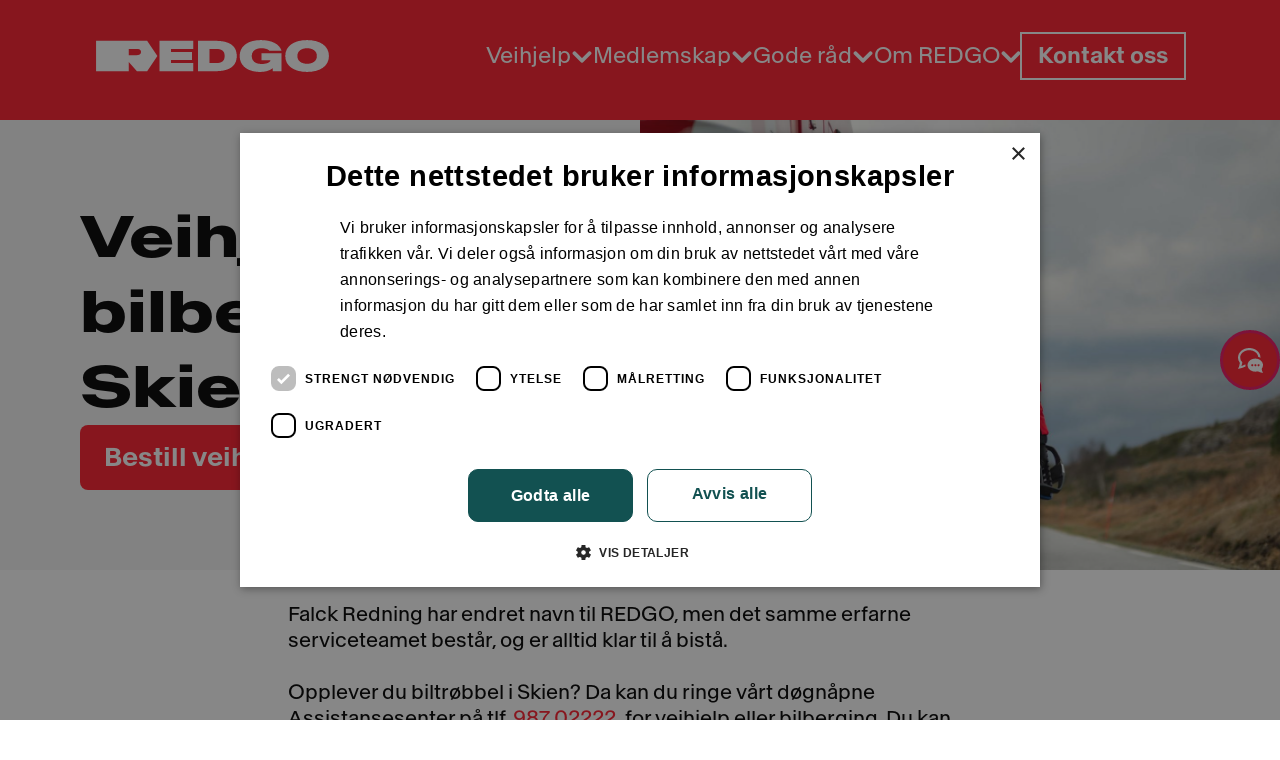

--- FILE ---
content_type: text/html; charset=utf-8
request_url: https://www.redgo.no/veihjelp/skien
body_size: 51248
content:


<!DOCTYPE html>
<html lang="nb-NO">

<head>
    
<meta charset="utf-8" />
<title>Veihjelp og Bilberging i Skien - Assistanse 24/7 | REDGO</title>
<meta name="description" content="Trenger du veihjelp eller bilberging i Skien? Ring REDGO p&#xE5; tlf. 987 02222 eller bestill assistanse p&#xE5; rsa.redgo.no"/>
<meta name="viewport" content="width=device-width, initial-scale=1.0">
<link rel="canonical" href="http://www.redgo.no/veihjelp/skien" />

    <meta property="og:image" content="" />
<!-- Google Tag Manager -->
<script>(function(w,d,s,l,i){w[l]=w[l]||[];w[l].push({'gtm.start':
new Date().getTime(),event:'gtm.js'});var f=d.getElementsByTagName(s)[0],
j=d.createElement(s),dl=l!='dataLayer'?'&l='+l:'';j.async=true;j.src=
'https://www.googletagmanager.com/gtm.js?id='+i+dl;f.parentNode.insertBefore(j,f);
})(window,document,'script','dataLayer','GTM-TD327JT');</script>
<!-- End Google Tag Manager -->



<!-- Favicon links -->
<link rel="icon" type="image/svg+xml" href="/media/xb5fd2bn/favicon-16x16.png">
<link rel="icon" type="image/png" sizes="32x32" href="/media/4spaw5qb/favicon-32x32.png">
<link rel="icon" type="image/png" sizes="16x16" href="/media/xb5fd2bn/favicon-16x16.png">
<link rel="shortcut icon" href="/media/xb5fd2bn/favicon-16x16.png">

<!-- Other Icons -->
<link rel="apple-touch-icon" sizes="180x180" href="/media/xs3nxx2m/apple-touch-icon.png">
<link rel="mask-icon" color="#ff1e2d" href="/media/xy0iyln0/favicon.svg">

<!-- Manifest -->
<link rel="manifest" href="/site.webmanifest">

<meta name="apple-mobile-web-app-status-bar-style" content="#FFFFFF" id="apple-status-bar">
<meta name="theme-color" content="#FFFFFF" id="theme-color-meta">
<meta name="msapplication-TileColor" content="#FFFFFF" id="tile-color-meta">

<script>
// Update colors when page loads
window.onload = function() {
    // Get the computed CSS custom property value for primary color
    const bodyStyles = getComputedStyle(document.body);
    const primaryColor = bodyStyles.getPropertyValue('--primary-color').trim();
    
    if (primaryColor) {
        // Update meta tags with the CSS variable value
        document.getElementById('apple-status-bar').setAttribute('content', primaryColor);
        document.getElementById('theme-color-meta').setAttribute('content', primaryColor);
        document.getElementById('tile-color-meta').setAttribute('content', primaryColor);
    } else {
        console.warn('--primary-color CSS variable not found');
    }
};
</script>
    
    <script src="https://ajax.googleapis.com/ajax/libs/jquery/3.6.0/jquery.min.js"></script>

        <link rel="stylesheet" href="/dist/bundle.css" />
        <script src="/dist/bundle.js"></script>

    <script src="/App_Plugins/UmbracoForms/Assets/promise-polyfill/dist/polyfill.min.js?v=13.4.0" type="application/javascript"></script><script src="/App_Plugins/UmbracoForms/Assets/aspnet-client-validation/dist/aspnet-validation.min.js?v=13.4.0" type="application/javascript"></script>
    
</head>

<body data-theme="redgo">
<script>

        if (typeof window.initPostHog === 'function') {
            window.initPostHog('phc_kyJB4wkChKYfgcKM1QHCSFvjRqpOjVzLw6fOMZTbQse');
        }
        </script>



<!-- Google Tag Manager (noscript) -->
<noscript><iframe src="https://www.googletagmanager.com/ns.html?id=GTM-TD327JT"
height="0" width="0" style="display:none;visibility:hidden"></iframe></noscript>
<!-- End Google Tag Manager (noscript) -->

<!-- Fix accordion teaser link decoration and color-->
<style>
.accordionblock__top a {
    text-decoration: underline;
    color: #ff1e2d;
}

@media (max-width: 768px) {
    .header__container__items .buttonblock__round {
        padding-left: 8px !important;
        padding-right: 8px !important;
        font-size: 1em !important;
    }
}

</style>









<!-- Backdrop overlay -->
<div id="header-backdrop" class="header-backdrop"></div>

<header class="header-overall">
    <div class="header__container">
        <div class="header__container__logo">
            <a href="/" title="REDGO" alt="REDGO">
                <picture>
                    <img class="header__container__logo__desktop" src="/media/qilncnb5/redgo-logo-white.svg" alt="REDGO"/>
                    <img class="header__container__logo__mobile" src="/media/qilncnb5/redgo-logo-white.svg" alt="REDGO"/>
                </picture>
            </a>
                <div class="header__container__subtitle"></div>
        </div>

        <div class="header__container__items">
            <div class="header__items__container">
                <div class="header__items__padding">
                    <div class="header__items__gap">

<button class="header-item__button"
        onclick="toggleHeaderItem(this)"
        value="d6d74cac-dd43-4d10-82ea-2e7487ab3b80"
        title="Veihjelp">
    <span class="header-item__button__content">
        <span>Veihjelp</span>
        <img class="header__menu-icon" src="/images/svg/icons/arrow-icon-white.svg" alt=""/>
    </span>
</button>

<div id="d6d74cac-dd43-4d10-82ea-2e7487ab3b80" class="header-item__container">
    <div class="header-item__container__content">
        <div class="header-item__desktop-info">
            <span>
                Veihjelp
            </span>
        </div>

        <div class="header-item__container__sections">

<div class="header-section__container">
        <div class="header-section__title"></div>

    <div class="header-section__container__links">
            <a class="header-section__link" href="https://rsa.redgo.no/">
                Bestill veihjelp
            </a>
            <a class="header-section__link" href="/veihjelp">
                Veihjelp
            </a>
            <a class="header-section__link" href="/veihjelp/bilberging">
                Bilberging
            </a>
            <a class="header-section__link" href="/medlemskap-bil-privat">
                Medlemskap Bil Privat
            </a>
            <a class="header-section__link" href="/gode-raad">
                Gode r&#xE5;d
            </a>
    </div>
</div>        </div>
    </div>
    
    <div id="desktopHeaderInfo" class="header-info__container-desktop">
        
<div class="header-info__links__container">
            <div class="header-info__links">
                <a class="buttonblock buttonblock__default" href="https://www.redgo.no/personvernerklaering/" title="Personvernerkl&#xE6;ring">
                    Personvernerkl&#xE6;ring
                    <span class="buttonblock__arrow">
                        <svg class="buttonblock__default__icon" width="37" height="37" viewBox="0 0 37 37" fill="none" xmlns="http://www.w3.org/2000/svg">
    <path d="M7.81437 18.5217L28.9773 18.4783" stroke-width="3" stroke-linecap="round" stroke-linejoin="round"/>
    <path d="M18.374 7.875L28.9773 18.4783L18.4176 29.125" stroke-width="3" stroke-linecap="round" stroke-linejoin="round"/>
</svg>

                    </span>
                </a>
            </div>
            <div class="header-info__links">
                <a class="buttonblock buttonblock__default" href="/personvernerklaering/cookie" title="Cookies">
                    Cookies
                    <span class="buttonblock__arrow">
                        <svg class="buttonblock__default__icon" width="37" height="37" viewBox="0 0 37 37" fill="none" xmlns="http://www.w3.org/2000/svg">
    <path d="M7.81437 18.5217L28.9773 18.4783" stroke-width="3" stroke-linecap="round" stroke-linejoin="round"/>
    <path d="M18.374 7.875L28.9773 18.4783L18.4176 29.125" stroke-width="3" stroke-linecap="round" stroke-linejoin="round"/>
</svg>

                    </span>
                </a>
            </div>
</div>
    </div>
</div>
<button class="header-item__button"
        onclick="toggleHeaderItem(this)"
        value="64ab815a-0fc3-41d4-96df-c1ac9b5eb53c"
        title="Medlemskap">
    <span class="header-item__button__content">
        <span>Medlemskap</span>
        <img class="header__menu-icon" src="/images/svg/icons/arrow-icon-white.svg" alt=""/>
    </span>
</button>

<div id="64ab815a-0fc3-41d4-96df-c1ac9b5eb53c" class="header-item__container">
    <div class="header-item__container__content">
        <div class="header-item__desktop-info">
            <span>
                Medlemskap
            </span>
        </div>

        <div class="header-item__container__sections">

<div class="header-section__container">
        <a class="header-section__title" href="/medlemskap-bil-privat">
            Medlemskap Bil Privat:
        </a>

    <div class="header-section__container__links">
            <a class="header-section__link" href="/medlemskap-bil-privat/redgo-lavpris">
                REDGO Lavpris
            </a>
            <a class="header-section__link" href="/medlemskap-bil-privat/redgo-ordinaer">
                REDGO Ordin&#xE6;r
            </a>
            <a class="header-section__link" href="/medlemskap-bil-privat/redgo-premium">
                REDGO Premium
            </a>
            <a class="header-section__link" href="/medlemskap-bil-privat/redgo-mc-og-moped">
                REDGO MC og moped
            </a>
            <a class="header-section__link" href="/medlemsfordeler-bil">
                Medlemsfordeler
            </a>
            <a class="header-section__link" href="https://rsa.redgo.no/">
                Bestill veihjelp
            </a>
            <a class="header-section__link" href="/gode-raad">
                Gode r&#xE5;d
            </a>
    </div>
</div>
<div class="header-section__container">
        <a class="header-section__title" href="/redgo-medlemskap-bil-bedrift">
            Medlemskap Bil Bedrift:
        </a>

    <div class="header-section__container__links">
            <a class="header-section__link" href="/redgo-medlemskap-bil-bedrift/redgo-bedrift">
                REDGO Bedrift
            </a>
            <a class="header-section__link" href="/redgo-medlemskap-bil-bedrift/redgo-taxi">
                REDGO Taxi
            </a>
            <a class="header-section__link" href="/redgo-medlemskap-bil-bedrift/redgo-tungbil">
                REDGO Tungbil
            </a>
            <a class="header-section__link" href="/medlemsfordeler-bil">
                Medlemsfordeler
            </a>
            <a class="header-section__link" href="https://rsa.redgo.no/">
                Bestill veihjelp
            </a>
            <a class="header-section__link" href="/artikler-b2b">
                Artikler B2B
            </a>
    </div>
</div>
<div class="header-section__container">
        <a class="header-section__title" href="/medlemskap-hjem">
            Medlemskap Hjem:
        </a>

    <div class="header-section__container__links">
            <a class="header-section__link" href="/medlemskap-hjem/redgo-hjem">
                REDGO Hjem
            </a>
            <a class="header-section__link" href="/medlemsfordeler-hjem#medlemsfordeler">
                Medlemsfordeler Hjem
            </a>
    </div>
</div>        </div>
    </div>
    
    <div id="desktopHeaderInfo" class="header-info__container-desktop">
        
<div class="header-info__links__container">
            <div class="header-info__links">
                <a class="buttonblock buttonblock__default" href="https://www.redgo.no/personvernerklaering/" title="Personvernerkl&#xE6;ring">
                    Personvernerkl&#xE6;ring
                    <span class="buttonblock__arrow">
                        <svg class="buttonblock__default__icon" width="37" height="37" viewBox="0 0 37 37" fill="none" xmlns="http://www.w3.org/2000/svg">
    <path d="M7.81437 18.5217L28.9773 18.4783" stroke-width="3" stroke-linecap="round" stroke-linejoin="round"/>
    <path d="M18.374 7.875L28.9773 18.4783L18.4176 29.125" stroke-width="3" stroke-linecap="round" stroke-linejoin="round"/>
</svg>

                    </span>
                </a>
            </div>
            <div class="header-info__links">
                <a class="buttonblock buttonblock__default" href="/personvernerklaering/cookie" title="Cookies">
                    Cookies
                    <span class="buttonblock__arrow">
                        <svg class="buttonblock__default__icon" width="37" height="37" viewBox="0 0 37 37" fill="none" xmlns="http://www.w3.org/2000/svg">
    <path d="M7.81437 18.5217L28.9773 18.4783" stroke-width="3" stroke-linecap="round" stroke-linejoin="round"/>
    <path d="M18.374 7.875L28.9773 18.4783L18.4176 29.125" stroke-width="3" stroke-linecap="round" stroke-linejoin="round"/>
</svg>

                    </span>
                </a>
            </div>
</div>
    </div>
</div>
<button class="header-item__button"
        onclick="toggleHeaderItem(this)"
        value="ce71564e-ab1a-4e2a-be3c-8a3098aec6a0"
        title="Gode r&#xE5;d">
    <span class="header-item__button__content">
        <span>Gode r&#xE5;d</span>
        <img class="header__menu-icon" src="/images/svg/icons/arrow-icon-white.svg" alt=""/>
    </span>
</button>

<div id="ce71564e-ab1a-4e2a-be3c-8a3098aec6a0" class="header-item__container">
    <div class="header-item__container__content">
        <div class="header-item__desktop-info">
            <span>
                Gode r&#xE5;d
            </span>
        </div>

        <div class="header-item__container__sections">

<div class="header-section__container">
        <div class="header-section__title"></div>

    <div class="header-section__container__links">
            <a class="header-section__link" href="/gode-raad">
                Gode r&#xE5;d
            </a>
            <a class="header-section__link" href="/artikler-b2b">
                Artikler B2B
            </a>
    </div>
</div>
<div class="header-section__container">
        <a class="header-section__title" href="/artikler-b2b/bruker-du-en-sertifisert-alarmstasjon">
            
        </a>

    <div class="header-section__container__links">
    </div>
</div>        </div>
    </div>
    
    <div id="desktopHeaderInfo" class="header-info__container-desktop">
        
<div class="header-info__links__container">
            <div class="header-info__links">
                <a class="buttonblock buttonblock__default" href="https://www.redgo.no/personvernerklaering/" title="Personvernerkl&#xE6;ring">
                    Personvernerkl&#xE6;ring
                    <span class="buttonblock__arrow">
                        <svg class="buttonblock__default__icon" width="37" height="37" viewBox="0 0 37 37" fill="none" xmlns="http://www.w3.org/2000/svg">
    <path d="M7.81437 18.5217L28.9773 18.4783" stroke-width="3" stroke-linecap="round" stroke-linejoin="round"/>
    <path d="M18.374 7.875L28.9773 18.4783L18.4176 29.125" stroke-width="3" stroke-linecap="round" stroke-linejoin="round"/>
</svg>

                    </span>
                </a>
            </div>
            <div class="header-info__links">
                <a class="buttonblock buttonblock__default" href="/personvernerklaering/cookie" title="Cookies">
                    Cookies
                    <span class="buttonblock__arrow">
                        <svg class="buttonblock__default__icon" width="37" height="37" viewBox="0 0 37 37" fill="none" xmlns="http://www.w3.org/2000/svg">
    <path d="M7.81437 18.5217L28.9773 18.4783" stroke-width="3" stroke-linecap="round" stroke-linejoin="round"/>
    <path d="M18.374 7.875L28.9773 18.4783L18.4176 29.125" stroke-width="3" stroke-linecap="round" stroke-linejoin="round"/>
</svg>

                    </span>
                </a>
            </div>
</div>
    </div>
</div>
<button class="header-item__button"
        onclick="toggleHeaderItem(this)"
        value="0ef8ae4d-0974-419b-85b3-6cfd2481760d"
        title="Om REDGO">
    <span class="header-item__button__content">
        <span>Om REDGO</span>
        <img class="header__menu-icon" src="/images/svg/icons/arrow-icon-white.svg" alt=""/>
    </span>
</button>

<div id="0ef8ae4d-0974-419b-85b3-6cfd2481760d" class="header-item__container">
    <div class="header-item__container__content">
        <div class="header-item__desktop-info">
            <span>
                Om REDGO
            </span>
        </div>

        <div class="header-item__container__sections">

<div class="header-section__container">
        <a class="header-section__title" href="/om-redgo/karriere">
            
        </a>

    <div class="header-section__container__links">
            <a class="header-section__link" href="/om-redgo/kontakt-oss">
                Kontakt oss
            </a>
            <a class="header-section__link" href="/om-redgo/karriere">
                Karriere
            </a>
            <a class="header-section__link" href="/om-redgo/karriere/moet-vaare-ansatte">
                M&#xF8;t v&#xE5;re ansatte
            </a>
            <a class="header-section__link" href="/om-redgo/historien-vaar">
                Historien v&#xE5;r
            </a>
            <a class="header-section__link" href="/media/kvcm45wx/innspill-til-klima-og-miljoearbeid.pdf">
                Innspill til klima og milj&#xF8;arbeid
            </a>
            <a class="header-section__link" href="https://www.redgo.no/gode-raad/baerekraft-redgo">
                B&#xE6;rekraft REDGO
            </a>
    </div>
</div>        </div>
    </div>
    
    <div id="desktopHeaderInfo" class="header-info__container-desktop">
        
<div class="header-info__links__container">
            <div class="header-info__links">
                <a class="buttonblock buttonblock__default" href="https://www.redgo.no/personvernerklaering/" title="Personvernerkl&#xE6;ring">
                    Personvernerkl&#xE6;ring
                    <span class="buttonblock__arrow">
                        <svg class="buttonblock__default__icon" width="37" height="37" viewBox="0 0 37 37" fill="none" xmlns="http://www.w3.org/2000/svg">
    <path d="M7.81437 18.5217L28.9773 18.4783" stroke-width="3" stroke-linecap="round" stroke-linejoin="round"/>
    <path d="M18.374 7.875L28.9773 18.4783L18.4176 29.125" stroke-width="3" stroke-linecap="round" stroke-linejoin="round"/>
</svg>

                    </span>
                </a>
            </div>
            <div class="header-info__links">
                <a class="buttonblock buttonblock__default" href="/personvernerklaering/cookie" title="Cookies">
                    Cookies
                    <span class="buttonblock__arrow">
                        <svg class="buttonblock__default__icon" width="37" height="37" viewBox="0 0 37 37" fill="none" xmlns="http://www.w3.org/2000/svg">
    <path d="M7.81437 18.5217L28.9773 18.4783" stroke-width="3" stroke-linecap="round" stroke-linejoin="round"/>
    <path d="M18.374 7.875L28.9773 18.4783L18.4176 29.125" stroke-width="3" stroke-linecap="round" stroke-linejoin="round"/>
</svg>

                    </span>
                </a>
            </div>
</div>
    </div>
</div>                    </div>

                    <div id="mobileHeaderInfo" class="header-info__container-mobile">

<div class="header-info__links__container">
            <div class="header-info__links">
                <a class="buttonblock buttonblock__default" href="https://www.redgo.no/personvernerklaering/" title="Personvernerkl&#xE6;ring">
                    Personvernerkl&#xE6;ring
                    <span class="buttonblock__arrow">
                        <svg class="buttonblock__default__icon" width="37" height="37" viewBox="0 0 37 37" fill="none" xmlns="http://www.w3.org/2000/svg">
    <path d="M7.81437 18.5217L28.9773 18.4783" stroke-width="3" stroke-linecap="round" stroke-linejoin="round"/>
    <path d="M18.374 7.875L28.9773 18.4783L18.4176 29.125" stroke-width="3" stroke-linecap="round" stroke-linejoin="round"/>
</svg>

                    </span>
                </a>
            </div>
            <div class="header-info__links">
                <a class="buttonblock buttonblock__default" href="/personvernerklaering/cookie" title="Cookies">
                    Cookies
                    <span class="buttonblock__arrow">
                        <svg class="buttonblock__default__icon" width="37" height="37" viewBox="0 0 37 37" fill="none" xmlns="http://www.w3.org/2000/svg">
    <path d="M7.81437 18.5217L28.9773 18.4783" stroke-width="3" stroke-linecap="round" stroke-linejoin="round"/>
    <path d="M18.374 7.875L28.9773 18.4783L18.4176 29.125" stroke-width="3" stroke-linecap="round" stroke-linejoin="round"/>
</svg>

                    </span>
                </a>
            </div>
</div>                    </div>
                </div>
            </div>
            
                <a
                    class="buttonblock buttonblock__round buttonblock__solid buttonblock__small"
                    href="/om-redgo/kontakt-oss"
                >
                    Kontakt oss
                </a>

            <button id="mobileHeaderButton"
                    class="header__menu-button" 
                    onclick="toggleMobileHeader()"
                    title="Header menu">
                <img class="header__menu-icon" src="/images/svg/icons/menu-icon-white.svg" alt=""/>
            </button>
        </div>
    </div>
</header>



<div class="main-content">
    
<div class="contentpage">
    <div class="umb-block-list">


<div class="heroblock">
    


    <picture class="heroblock__picture">

        <source srcset="/media/twjkl0gy/dscf2717-edit_low.jpg?rxy=0.5294117647058824,0.41746285871679667&amp;width=1500&amp;height=1000&amp;v=1dc8098372b2130"
                media="(min-width: 980px)" />

        <source srcset="/media/twjkl0gy/dscf2717-edit_low.jpg?rxy=0.5294117647058824,0.41746285871679667&amp;width=1200&amp;height=630&amp;v=1dc8098372b2130"
                media="(min-width: 320px)" />

        <img class="heroblock__image"
             alt="RedGo employee looking at RedGo van."
             src="/media/twjkl0gy/dscf2717-edit_low.jpg?rxy=0.5294117647058824,0.41746285871679667&amp;v=1dc8098372b2130" />

    </picture>



    <div class="heroblock__bottom">
        <div class="heroblock__container">
            <div class="heroblock__container__text">
                <div>
                    <h1 class="heroblock__title">
                        Veihjelp og bilberging i Skien
                    </h1>
                </div>

                    <div class="heroblock__text">
                        
                    </div>
            </div>
            <div class="heroblock__container__button-date">
                


            <a class="buttonblock buttonblock__round buttonblock__solid buttonblock__standard" href="https://rsa.redgo.no/" >
                Bestill veihjelp
            </a>



                

            </div>
        </div>
    </div>
</div></div>
    <div class="umb-block-list">

<div class="richtextblock">
    <div class="richtextblock__maintext">
        
<div class="richtext"><p>Falck Redning har endret navn til REDGO, men det samme erfarne serviceteamet består, og er alltid klar til å bistå. <br /><br />Opplever du biltrøbbel i Skien? Da kan du ringe vårt døgnåpne Assistansesenter på tlf. <a href="tel:98702222">987 02222  </a>for veihjelp eller bilberging. Du kan også bestille veihjelp <a href="https://rsa.redgo.no/">her</a><br /><br /> </p></div>

    </div>
</div>
<div class="breakblock breakblock__bluegreen">
    <h3 class="breakblock__title">
        Trenger du veihjelp eller bilberging i Skien?
    </h3>
</div>
<div class="inforowblock block ">
    <div class="inforowblock__inner"> 



<div class="infoblock">
    <div class="infoblock__top">

    </div>
    <div class="infoblock__bottom">
        <div class="infoblock__text">
            <h4 class="infoblock__title">
                Veldig fornøyd
            </h4>

            <div class="infoblock__ingress">
                
<div class="richtext"><p><strong>⭐⭐⭐⭐⭐<br><br></strong></p>
<p><em>Så glad for at jeg har medlemskap i REDGO. Tusen hjertelig takk for hjelpen jeg får fra dere!</em><br><br></p>
<p>👤 REDGO medlem, Skien 2025</p></div>

            </div>
        </div>
        





    </div>
</div>




<div class="infoblock">
    <div class="infoblock__top">

    </div>
    <div class="infoblock__bottom">
        <div class="infoblock__text">
            <h4 class="infoblock__title">
                Kjempefornøyd
            </h4>

            <div class="infoblock__ingress">
                
<div class="richtext"><p><strong>⭐⭐⭐⭐⭐<br><br></strong></p>
<p>Hyggelig og hjelpsom mann med godt humør. Takk for en fin opplevelse.&nbsp;<br><br></p>
<p>👤 REDGO medlem, Skien 2025</p></div>

            </div>
        </div>
        





    </div>
</div>




<div class="infoblock">
    <div class="infoblock__top">

    </div>
    <div class="infoblock__bottom">
        <div class="infoblock__text">
            <h4 class="infoblock__title">
                Topp assistanse
            </h4>

            <div class="infoblock__ingress">
                
<div class="richtext"><p><strong>⭐⭐⭐⭐⭐<br><br></strong></p>
<p><em>Er bare så fornøyd med alt sammen. Veldig hyggelig mann som henta bilen. Bare en positiv opplevelse!<br><br></em></p>
<p>👤REDGO medlem, Skien 2025</p></div>

            </div>
        </div>
        





    </div>
</div>

    </div>
</div>

<div class="columnblock block darkblock">
    <div class="container columnblock columnblock__">
        <div class="columnblock__imagecontainer">
            


    <picture class="columnblock__picture">

        <source srcset="/media/r4jeqkoq/dscf4017-edit_low.jpg?rxy=0.5925394548063128,0.23240200382172185&amp;width=1500&amp;height=1000&amp;v=1dc809d71e81c10"
                media="(min-width: 980px)" />

        <source srcset="/media/r4jeqkoq/dscf4017-edit_low.jpg?rxy=0.5925394548063128,0.23240200382172185&amp;width=800&amp;height=800&amp;v=1dc809d71e81c10"
                media="(min-width: 320px)" />

        <img class="columnblock__image"
             alt="Driver looking at their phone."
             src="/media/r4jeqkoq/dscf4017-edit_low.jpg?rxy=0.5925394548063128,0.23240200382172185&amp;v=1dc809d71e81c10" />

    </picture>


        </div>
    
        <div class="columnblock__textcontainer">
            <div class="columnblock__textwrapper">
                <h2 class="title">
                    Alltid tilgjengelig
                </h2>
        
                
                <div class="columnblock__maintext">
                    
<div class="richtext"><p>Våre bilbergere i Skien er alltid klare til å rykke ut, uansett årsak. REDGO hjelper deg om du har fått motorstopp, <a href="/gode-raad/dette-gjoer-du-naar-dekket-punkterer">flatt dekk</a>, <a href="/gode-raad/husk-aa-sjekke-bilbatteriet">tomt for batteri</a> eller andre årsaker som hindrer fremkommelighet. &nbsp;&nbsp;</p>
<p><br>Har du punktert utenfor Skien Fritidspark eller fått motorstans på vei til Brekkeparken? Ring oss på tlf. <a href="tel:98702222">987 02222</a><br><br>Uhell kommer alltid ubeleilig. Men husk at vi er her for deg, 24/7, alle dager, hele året.</p></div>

                </div>
            </div>
    
            





    
        </div>
    </div>

</div>

<div class="columnblock block darkblock">
    <div class="container columnblock__imageleft columnblock__">
        <div class="columnblock__imagecontainer">
            


    <picture class="columnblock__picture">

        <source srcset="/media/amto1kpa/dscf3492-edit.jpg?width=1500&amp;height=1000&amp;v=1d9f6b9c2b402a0"
                media="(min-width: 980px)" />

        <source srcset="/media/amto1kpa/dscf3492-edit.jpg?width=800&amp;height=800&amp;v=1d9f6b9c2b402a0"
                media="(min-width: 320px)" />

        <img class="columnblock__image"
             alt=""
             src="/media/amto1kpa/dscf3492-edit.jpg?v=1d9f6b9c2b402a0" />

    </picture>


        </div>
    
        <div class="columnblock__textcontainer">
            <div class="columnblock__textwrapper">
                <h2 class="title">
                    REDGO redder dagen
                </h2>
        
                
                <div class="columnblock__maintext">
                    
<div class="richtext"><p>I 9 av 10 tilfeller er vi i stand til å reparere bilen din på stedet. Hvis vi ikke får bilen i kjørbar stand, frakter vi bilen til nærmeste verksted, eller til et valgfritt verksted innenfor en distanse på 30 km. Du kan også få bilen transportert hjem, innenfor samme distanse.</p>
<p>&nbsp;</p>
<p>For de som bor mer enn 100 km unna verkstedet, har vi også muligheten til å frakte bilen helt hjem til deg, etter reparasjon.</p></div>

                </div>
            </div>
    
            


            <a class="buttonblock buttonblock__round buttonblock__solid buttonblock__standard" href="https://rsa.redgo.no/" >
                Bestill veihjelp her
            </a>



    
        </div>
    </div>

</div>



<div class="accordionblock block">
    <div class="accordionblock__container container ">
            <div class="top">
                <h3 class="title">Veihjelp i Norge</h3>
                <p class="ingress"><p>Våre veihjelpstjenester er landsdekkende. Under ser du noen av områdene hvor REDGO er lokalisert.&nbsp;</p></p>
            </div>
        <div class="bottom">
           



<div class="accordionblockitem" onclick="accordionDropdown(this)" data-status="closed">
    
    <div class="accordionblockitem__top">
        <div class="accordionblockitem__top__left">
            <img class="accordionblockitem__icon" src="/images/svg/icons/menu-icon-white.svg"/>
            <h4 class="accordionblockitem__title accordionblock__text">
                Rogaland
            </h4>
        </div>
        <img class="accordionblockitem__arrow" src="/images/svg/icons/arrow-icon-white.svg"/>
    </div>

    <div class="accordionblockitem__body accordionblock__text">
        
<div class="richtext"><p><a href="/veihjelp/stavanger" title="Stavanger">Stavanger</a></p>
<p><a href="/veihjelp/sandnes">Sandnes</a></p>
<p><a href="/veihjelp/haugesund">Haugesund</a></p>
<p><a href="/veihjelp/egersund">Egersund</a></p>
<p><a href="/veihjelp/kopervik">Kopervik</a></p>
<p><a href="/veihjelp/bryne">Bryne</a></p>
<p><a href="/veihjelp/aakrehamn" title="Åkrehamn">Åkrehamn</a></p>
<p><a href="/veihjelp/joerpeland" title="Jørpeland">Jørpeland</a></p>
<p><a href="/veihjelp/sauda" title="Sauda">Sauda</a></p>
<p><a href="/veihjelp/skudeneshavn" title="Skudeneshavn">Skudeneshavn</a></p></div>

        
        





    </div>
    
</div>



<div class="accordionblockitem" onclick="accordionDropdown(this)" data-status="closed">
    
    <div class="accordionblockitem__top">
        <div class="accordionblockitem__top__left">
            <img class="accordionblockitem__icon" src="/images/svg/icons/menu-icon-white.svg"/>
            <h4 class="accordionblockitem__title accordionblock__text">
                Buskerud
            </h4>
        </div>
        <img class="accordionblockitem__arrow" src="/images/svg/icons/arrow-icon-white.svg"/>
    </div>

    <div class="accordionblockitem__body accordionblock__text">
        
<div class="richtext"><p><a href="/veihjelp/drammen">Drammen</a></p>
<p><a href="/veihjelp/kongsberg">Kongsberg</a></p>
<p><a href="/veihjelp/hemsedal">Hemsedal</a></p>
<p><a href="/veihjelp/honefoss">Hønefoss</a></p>
<p><a href="/veihjelp/uvdal">Uvdal</a></p>
<p><a href="/veihjelp/norefjell">Norefjell</a></p>
<p><a href="/veihjelp/al">Ål</a></p>
<p><a href="/veihjelp/geilo">Geilo</a></p>
<p><a href="/veihjelp/gol">Gol</a></p>
<p><a href="/veihjelp/hokksund" title="Hokksund">Hokksund</a></p>
<p><a href="/veihjelp/svelvik" title="Svelvik">Svelvik</a></p>
<p> </p></div>

        
        





    </div>
    
</div>



<div class="accordionblockitem" onclick="accordionDropdown(this)" data-status="closed">
    
    <div class="accordionblockitem__top">
        <div class="accordionblockitem__top__left">
            <img class="accordionblockitem__icon" src="/images/svg/icons/menu-icon-white.svg"/>
            <h4 class="accordionblockitem__title accordionblock__text">
                Vestfold
            </h4>
        </div>
        <img class="accordionblockitem__arrow" src="/images/svg/icons/arrow-icon-white.svg"/>
    </div>

    <div class="accordionblockitem__body accordionblock__text">
        
<div class="richtext"><p><a href="/veihjelp/sandefjord">Sandefjord</a></p>
<p><a href="/veihjelp/tonsberg">Tønsberg</a></p>
<p><a href="/veihjelp/larvik">Larvik</a></p>
<p><a href="/veihjelp/horten">Horten</a></p>
<p><a href="/veihjelp/tjome">Tjøme</a></p>
<p><a href="/veihjelp/aasgaardstrand" title="Åsgårdstrand">Åsgårdstrand</a></p>
<p><a href="/veihjelp/holmestrand" title="Holmestrand">Holmestrand</a></p>
<p><a href="/veihjelp/stavern" title="Stavern">Stavern</a></p></div>

        
        





    </div>
    
</div>



<div class="accordionblockitem" onclick="accordionDropdown(this)" data-status="closed">
    
    <div class="accordionblockitem__top">
        <div class="accordionblockitem__top__left">
            <img class="accordionblockitem__icon" src="/images/svg/icons/menu-icon-white.svg"/>
            <h4 class="accordionblockitem__title accordionblock__text">
                Møre og Romsdal
            </h4>
        </div>
        <img class="accordionblockitem__arrow" src="/images/svg/icons/arrow-icon-white.svg"/>
    </div>

    <div class="accordionblockitem__body accordionblock__text">
        
<div class="richtext"><p><a href="/veihjelp/molde">Molde</a></p>
<p><a href="/veihjelp/alesund">Ålesund</a></p>
<p><a href="/veihjelp/kristiansund">Kristiansund</a></p>
<p><a href="/veihjelp/ulsteinvik" title="Ulsteinvik">Ulsteinvik</a></p>
<p><a href="/veihjelp/fosnavaag" title="Fosnavåg">Fosnavåg</a></p>
<p><a href="/veihjelp/aandalsnes" title="Åndalsnes">Åndalsnes</a></p></div>

        
        





    </div>
    
</div>



<div class="accordionblockitem" onclick="accordionDropdown(this)" data-status="closed">
    
    <div class="accordionblockitem__top">
        <div class="accordionblockitem__top__left">
            <img class="accordionblockitem__icon" src="/images/svg/icons/menu-icon-white.svg"/>
            <h4 class="accordionblockitem__title accordionblock__text">
                Innlandet
            </h4>
        </div>
        <img class="accordionblockitem__arrow" src="/images/svg/icons/arrow-icon-white.svg"/>
    </div>

    <div class="accordionblockitem__body accordionblock__text">
        
<div class="richtext"><p><a href="/veihjelp/hamar">Hamar</a></p>
<p><a href="/veihjelp/gjovik">Gjøvik</a></p>
<p><a href="/veihjelp/lillehammer">Lillehammer</a></p>
<p><a href="/veihjelp/elverum">Elverum</a></p>
<p><a href="/veihjelp/kongsvinger">Kongsvinger</a></p>
<p><a href="/veihjelp/trysil">Trysil</a></p>
<p><a href="/veihjelp/hafjell">Hafjell</a></p>
<p><a href="/veihjelp/otta">Otta</a></p>
<p><a href="/veihjelp/brumunddal">Brumunddal</a></p>
<p><a href="/veihjelp/valdres">Valdres</a></p>
<p><a href="/veihjelp/beitostolen">Beitostølen</a></p>
<p><a href="/veihjelp/kvitfjell">Kvitfjell</a></p>
<p><a href="/veihjelp/skeikampen">Skeikampen</a></p>
<p><a href="/veihjelp/sjusjoen">Sjusjøen</a></p>
<p><a href="/veihjelp/fagernes" title="Fagernes">Fagernes</a></p>
<p><a href="/veihjelp/raufoss" title="Raufoss">Raufoss</a></p>
<p><a href="/veihjelp/vinstra" title="Vinstra">Vinstra</a></p>
<p><a href="/veihjelp/moelv" title="Moelv">Moelv</a></p>
<p><a href="/veihjelp/tynset" title="Tynset">Tynset</a></p>
<p>&nbsp;</p>
<p>&nbsp;</p>
<p>&nbsp;</p></div>

        
        





    </div>
    
</div>



<div class="accordionblockitem" onclick="accordionDropdown(this)" data-status="closed">
    
    <div class="accordionblockitem__top">
        <div class="accordionblockitem__top__left">
            <img class="accordionblockitem__icon" src="/images/svg/icons/menu-icon-white.svg"/>
            <h4 class="accordionblockitem__title accordionblock__text">
                Troms
            </h4>
        </div>
        <img class="accordionblockitem__arrow" src="/images/svg/icons/arrow-icon-white.svg"/>
    </div>

    <div class="accordionblockitem__body accordionblock__text">
        
<div class="richtext"><p><a href="/veihjelp/tromso" title="Tromsø">Tromsø</a></p>
<p><a href="/veihjelp/lyngen">Lyngen</a></p>
<p><a href="/veihjelp/harstad" title="Harstad">Harstad</a></p>
<p><a href="/veihjelp/finnsnes" title="Finnsnes">Finnsnes</a></p>
<p><a href="/veihjelp/bardufoss" title="Bardufoss">Bardufoss</a></p>
<p> </p></div>

        
        





    </div>
    
</div>



<div class="accordionblockitem" onclick="accordionDropdown(this)" data-status="closed">
    
    <div class="accordionblockitem__top">
        <div class="accordionblockitem__top__left">
            <img class="accordionblockitem__icon" src="/images/svg/icons/menu-icon-white.svg"/>
            <h4 class="accordionblockitem__title accordionblock__text">
                Finnmark
            </h4>
        </div>
        <img class="accordionblockitem__arrow" src="/images/svg/icons/arrow-icon-white.svg"/>
    </div>

    <div class="accordionblockitem__body accordionblock__text">
        
<div class="richtext"><p><a href="/veihjelp/alta">Alta</a></p>
<p><a href="/veihjelp/hammerfest">Hammerfest</a></p>
<p><a href="/veihjelp/honningsvaag" title="Honningsvåg">Honningsvåg</a></p>
<p><a href="/veihjelp/kirkenes" title="Kirkenes">Kirkenes</a></p>
<p><a href="/veihjelp/vadsoe" title="Vadsø">Vadsø</a></p>
<p><a href="/veihjelp/vardoe" title="Vardø">Vardø</a></p></div>

        
        





    </div>
    
</div>



<div class="accordionblockitem" onclick="accordionDropdown(this)" data-status="closed">
    
    <div class="accordionblockitem__top">
        <div class="accordionblockitem__top__left">
            <img class="accordionblockitem__icon" src="/images/svg/icons/menu-icon-white.svg"/>
            <h4 class="accordionblockitem__title accordionblock__text">
                Vestland
            </h4>
        </div>
        <img class="accordionblockitem__arrow" src="/images/svg/icons/arrow-icon-white.svg"/>
    </div>

    <div class="accordionblockitem__body accordionblock__text">
        
<div class="richtext"><p><a href="/veihjelp/bergen" title="Bergen">Bergen</a></p>
<p><a href="/veihjelp/forde">Førde</a></p>
<p><a href="/veihjelp/stord">Stord</a></p>
<p><a href="/veihjelp/leirvik">Leirvik</a></p>
<p><a href="/veihjelp/sogndal">Sogndal</a></p>
<p><a href="/veihjelp/bjoroy">Bjorøy</a></p>
<p><a href="/veihjelp/voss">Voss</a></p>
<p><a href="/veihjelp/oddda" title="Oddda" data-anchor="#">Odda</a></p>
<p><a href="/veihjelp/maaloey" title="Måløy">Måløy</a></p>
<p><a href="/veihjelp/floroe" title="Florø">Florø</a></p></div>

        
        





    </div>
    
</div>



<div class="accordionblockitem" onclick="accordionDropdown(this)" data-status="closed">
    
    <div class="accordionblockitem__top">
        <div class="accordionblockitem__top__left">
            <img class="accordionblockitem__icon" src="/images/svg/icons/menu-icon-white.svg"/>
            <h4 class="accordionblockitem__title accordionblock__text">
                Trøndelag
            </h4>
        </div>
        <img class="accordionblockitem__arrow" src="/images/svg/icons/arrow-icon-white.svg"/>
    </div>

    <div class="accordionblockitem__body accordionblock__text">
        
<div class="richtext"><p><a href="/veihjelp/trondheim" title="Trondheim">Trondheim</a></p>
<p><a href="/veihjelp/steinkjer">Steinkjer</a></p>
<p><a href="/veihjelp/namsos">Namsos</a></p>
<p><a href="/veihjelp/stjordal">Stjørdal</a></p>
<p><a href="/veihjelp/malvik">Malvik</a></p>
<p><a href="/veihjelp/roros">Røros</a></p>
<p><a href="/veihjelp/oppdal">Oppdal</a></p>
<p><a href="/veihjelp/levanger" title="Levanger">Levanger</a></p>
<p><a href="/veihjelp/kolvereid" title="Kolvereid">Kolvereid</a></p>
<p><a href="/veihjelp/verdal" title="Verdalsøra">Verdalsøra</a></p>
<p><a href="/veihjelp/brekstad" title="Brekstad">Brekstad</a></p>
<p><a href="/veihjelp/orkanger" title="Orkanger">Orkanger</a></p>
<p><a href="/veihjelp/roervik" title="Rørvik">Rørvik</a></p></div>

        
        





    </div>
    
</div>



<div class="accordionblockitem" onclick="accordionDropdown(this)" data-status="closed">
    
    <div class="accordionblockitem__top">
        <div class="accordionblockitem__top__left">
            <img class="accordionblockitem__icon" src="/images/svg/icons/menu-icon-white.svg"/>
            <h4 class="accordionblockitem__title accordionblock__text">
                Oslo
            </h4>
        </div>
        <img class="accordionblockitem__arrow" src="/images/svg/icons/arrow-icon-white.svg"/>
    </div>

    <div class="accordionblockitem__body accordionblock__text">
        
<div class="richtext"><p><a href="/veihjelp/oslo">Oslo</a></p></div>

        
        





    </div>
    
</div>



<div class="accordionblockitem" onclick="accordionDropdown(this)" data-status="closed">
    
    <div class="accordionblockitem__top">
        <div class="accordionblockitem__top__left">
            <img class="accordionblockitem__icon" src="/images/svg/icons/menu-icon-white.svg"/>
            <h4 class="accordionblockitem__title accordionblock__text">
                Agder
            </h4>
        </div>
        <img class="accordionblockitem__arrow" src="/images/svg/icons/arrow-icon-white.svg"/>
    </div>

    <div class="accordionblockitem__body accordionblock__text">
        
<div class="richtext"><p><a href="/veihjelp/kristiansand">Kristiansand</a></p>
<p><a href="/veihjelp/arendal">Arendal</a></p>
<p><a href="/veihjelp/grimstad">Grimstad</a></p>
<p><a href="/veihjelp/lillesand">Lillesand</a></p>
<p><a href="/veihjelp/vennesla">Vennesla</a></p>
<p><a href="/veihjelp/sorlandet">Sørlandet</a></p>
<p><a href="/veihjelp/risor">Risør</a></p>
<p><a href="/veihjelp/tvedestrand">Tvedestrand</a></p>
<p><a href="/veihjelp/sogne">Søgne</a></p>
<p><a href="/veihjelp/hovden">Hovden</a></p>
<p><a href="/veihjelp/mandal/">Mandal</a></p>
<p><a href="/veihjelp/lyngdal" title="Lyngdal">Lyngdal</a></p>
<p><a href="/veihjelp/farsund" title="Farsund">Farsund</a></p>
<p><a href="/veihjelp/flekkefjord" title="Flekkefjord">Flekkefjord</a></p>
<p>&nbsp;</p></div>

        
        





    </div>
    
</div>



<div class="accordionblockitem" onclick="accordionDropdown(this)" data-status="closed">
    
    <div class="accordionblockitem__top">
        <div class="accordionblockitem__top__left">
            <img class="accordionblockitem__icon" src="/images/svg/icons/menu-icon-white.svg"/>
            <h4 class="accordionblockitem__title accordionblock__text">
                Nordland
            </h4>
        </div>
        <img class="accordionblockitem__arrow" src="/images/svg/icons/arrow-icon-white.svg"/>
    </div>

    <div class="accordionblockitem__body accordionblock__text">
        
<div class="richtext"><p><a href="/veihjelp/narvik">Narvik</a></p>
<p><a href="/veihjelp/sortland">Sortland</a></p>
<p><a href="/veihjelp/mosjoen">Mosjøen</a></p>
<p><a href="/veihjelp/mo-i-rana">Mo i Rana</a></p>
<p><a href="/veihjelp/fauske">Fauske</a></p>
<p><a href="/veihjelp/bodo">Bodø</a></p>
<p><a href="/veihjelp/broennoeysund" title="Brønnøysund">Brønnøysund</a></p>
<p><a href="/veihjelp/leknes" title="Leknes">Leknes</a></p>
<p><a href="/veihjelp/sandnessjoeen" title="Sandnessjøen">Sandnessjøen</a></p>
<p><a href="/veihjelp/stokmarknes" title="Stokmarknes">Stokmarkens</a></p>
<p><a href="/veihjelp/svolvaer" title="Svolvær">Svolvær</a></p>
<p>&nbsp;</p>
<p>&nbsp;</p></div>

        
        





    </div>
    
</div>



<div class="accordionblockitem" onclick="accordionDropdown(this)" data-status="closed">
    
    <div class="accordionblockitem__top">
        <div class="accordionblockitem__top__left">
            <img class="accordionblockitem__icon" src="/images/svg/icons/menu-icon-white.svg"/>
            <h4 class="accordionblockitem__title accordionblock__text">
                Akershus
            </h4>
        </div>
        <img class="accordionblockitem__arrow" src="/images/svg/icons/arrow-icon-white.svg"/>
    </div>

    <div class="accordionblockitem__body accordionblock__text">
        
<div class="richtext"><p><a href="/veihjelp/lillestrom">Lillestrøm</a></p>
<p><a href="/veihjelp/drobak">Drøbak</a></p>
<p><a href="/veihjelp/son">Son</a></p>
<p><a href="/veihjelp/baerum" title="Baerum">Bærum</a></p>
<p><a href="/veihjelp/sandvika" title="Sandvika">Sandvika</a></p>
<p><a href="/veihjelp/ski" title="Ski">Ski</a></p>
<p><a href="/veihjelp/jessheim" title="Jessheim">Jessheim</a></p>
<p><a href="/veihjelp/loerenskog" title="Lørenskog">Lørenskog</a></p>
<p><a href="/veihjelp/eidsvoll" title="Eidsvoll">Eidsvoll</a></p>
<p><a href="/veihjelp/asker" title="Asker">Asker</a></p></div>

        
        





    </div>
    
</div>



<div class="accordionblockitem" onclick="accordionDropdown(this)" data-status="closed">
    
    <div class="accordionblockitem__top">
        <div class="accordionblockitem__top__left">
            <img class="accordionblockitem__icon" src="/images/svg/icons/menu-icon-white.svg"/>
            <h4 class="accordionblockitem__title accordionblock__text">
                Østfold
            </h4>
        </div>
        <img class="accordionblockitem__arrow" src="/images/svg/icons/arrow-icon-white.svg"/>
    </div>

    <div class="accordionblockitem__body accordionblock__text">
        
<div class="richtext"><p><a href="/veihjelp/fredrikstad">Fredrikstad</a></p>
<p><a href="/veihjelp/sarpsborg">Sarpsborg</a></p>
<p><a href="/veihjelp/moss">Moss</a></p>
<p><a href="/veihjelp/halden">Halden</a></p>
<p><a href="/veihjelp/askim">Askim</a></p>
<p><a href="/veihjelp/hvaler">Hvaler</a></p>
<p><a href="/veihjelp/mysen" title="Mysen">Mysen</a></p>
<p> </p></div>

        
        





    </div>
    
</div>



<div class="accordionblockitem" onclick="accordionDropdown(this)" data-status="closed">
    
    <div class="accordionblockitem__top">
        <div class="accordionblockitem__top__left">
            <img class="accordionblockitem__icon" src="/images/svg/icons/menu-icon-white.svg"/>
            <h4 class="accordionblockitem__title accordionblock__text">
                Telemark
            </h4>
        </div>
        <img class="accordionblockitem__arrow" src="/images/svg/icons/arrow-icon-white.svg"/>
    </div>

    <div class="accordionblockitem__body accordionblock__text">
        
<div class="richtext"><p><a href="/veihjelp/porsgrunn">Porsgrunn</a></p>
<p><a href="/veihjelp/skien">Skien</a></p>
<p><a href="/veihjelp/notodden">Notodden</a></p>
<p><a href="/veihjelp/brevik">Brevik</a></p>
<p><a href="/veihjelp/gausta">Gausta</a></p>
<p><a href="/veihjelp/rauland">Rauland</a></p>
<p><a href="/veihjelp/krageroe" title="Kragerø">Kragerø</a></p>
<p><a href="/veihjelp/stathelle" title="Stathelle">Stathelle</a></p>
<p><a href="/veihjelp/langesund" title="Langesund">Langesund</a></p>
<p><a href="/veihjelp/rjukan" title="Rjukan">Rjukan</a></p></div>

        
        





    </div>
    
</div>

        </div>
    </div>
</div>
</div>
</div>


</div>



<footer class="footer__container">
    <div class="footer__margin">
        <div class="footer__info">
            <div class="footer__container__address-contact footer__wrapper__info">
                <h2>REDGO Norge</h2>
                
<div class="richtext"><p>Postboks 2148<br>3255 Larvik<br><br></p></div>

            </div>
            <div class="footer__container__end">
                <div class="footer__container__end__bottom">
                    <div class="footer__wrapper__logo">
                        <a href="/" alt="REDGO">
                            <picture>
                                <img class="footer__wrapper__logo__desktop" src="/media/bqybj3cx/redgo-r-white.svg" alt="REDGO"/>
                                <img class="footer__wrapper__logo__mobile" src="/media/bqybj3cx/redgo-r-white.svg" alt="REDGO"/>
                            </picture>
                        </a>
                    </div>
                </div>

                    <div class="footer__wrapper__copyright">
                        <p>
                            &copy; REDGO Norway AS
                        </p>
                    </div>

                    <div class="footer__wrapper__some">
                        
<div class="media-link-picker">
        <a href="https://www.facebook.com/redgonorway">
            <picture class="media-link-picker__logo">
                <img src="/media/4hkgn3kp/icon_facebook.png" alt="">
            </picture>
        </a>
        <a href="https://www.instagram.com/redgonorway/?hl=en">
            <picture class="media-link-picker__logo">
                <img src="/media/uoudwexb/icon_instagram.png" alt="">
            </picture>
        </a>
        <a href="https://www.linkedin.com/company/redgo-norway-as/">
            <picture class="media-link-picker__logo">
                <img src="/media/orencd1s/icon_linkedin.png" alt="Linkedin REDGO Norge">
            </picture>
        </a>
</div>
                    </div>
                
                <div class="footer__container__end__top">
                        <div class="footer__info__links">
                            <a class="buttonblock buttonblock__default" href="https://www.redgo.no/personvernerklaering/">
                                Personvernerkl&#xE6;ring
                                
                                <span class="buttonblock__arrow">
                                    <svg class="buttonblock__default__icon" width="37" height="37" viewBox="0 0 37 37" fill="none" xmlns="http://www.w3.org/2000/svg">
    <path d="M7.81437 18.5217L28.9773 18.4783" stroke-width="3" stroke-linecap="round" stroke-linejoin="round"/>
    <path d="M18.374 7.875L28.9773 18.4783L18.4176 29.125" stroke-width="3" stroke-linecap="round" stroke-linejoin="round"/>
</svg>

                                </span>
                            </a>
                        </div>
                        <div class="footer__info__links">
                            <a class="buttonblock buttonblock__default" href="/personvernerklaering/cookie">
                                Cookies
                                
                                <span class="buttonblock__arrow">
                                    <svg class="buttonblock__default__icon" width="37" height="37" viewBox="0 0 37 37" fill="none" xmlns="http://www.w3.org/2000/svg">
    <path d="M7.81437 18.5217L28.9773 18.4783" stroke-width="3" stroke-linecap="round" stroke-linejoin="round"/>
    <path d="M18.374 7.875L28.9773 18.4783L18.4176 29.125" stroke-width="3" stroke-linecap="round" stroke-linejoin="round"/>
</svg>

                                </span>
                            </a>
                        </div>
                </div>
            </div>
        </div>
    </div>
</footer>



</body>
</html>

--- FILE ---
content_type: application/x-javascript
request_url: https://euwa.puzzel.com/chat/modules/bubble/index.js
body_size: 17360
content:
!function(e,t){"object"==typeof exports&&"undefined"!=typeof module?t(exports):"function"==typeof define&&define.amd?define(["exports"],t):t((e=e||self)["chat-module-bubble"]={})}(this,(function(e){"use strict";var t={},r=[],n=Array.isArray,o=function(e){return"object"==typeof e?e:s(e)},i=function(e,t,r,n,o,i){return{name:e,props:t,children:r,node:n,type:i,key:o}},s=function(e,n){return i(e,t,r,n,void 0,3)},a=function(e,r){for(var s,a=[],l=[],u=arguments.length;u-- >2;)a.push(arguments[u]);for(;a.length>0;)if(n(s=a.pop()))for(u=s.length;u-- >0;)a.push(s[u]);else!1===s||!0===s||null==s||l.push(o(s));return r=r||t,"function"==typeof e?e(r,l):i(e,r,l,void 0,r.key)};const l=e=>e instanceof String||"string"==typeof e;function u(e,t=!0){const r=[];return l(e)?(t?r.push(Array.from(e.split(/,(?:\s+)?/),e=>1*e)):r.push(Array.from(e.split(/,(?:\s+)?/))),r):e}function d(e,t=0){let r;return l(e)&&(r=Number(e.split(/,(?:\s+)?/)[t])),isNaN(r)?e:r}const c={theme:{primaryColor:"#eb1562",secondaryColor:"#f373a1",tertiaryColor:"#f4f5f6",supportColorOne:"#bfc0c6",supportColorTwo:"#e8abbd",supportColorThree:"#ffffff",buttonTertiaryNormal:"#ffffff",buttonSecondaryNormal:"#515665",buttonPrimaryNormal:"#eb1562",buttonPrimaryHover:"#af0026",buttonSecondaryHover:"#9cc624",buttonTertiaryHover:"#eb1562",buttonPrimaryFocus:"#af0026",buttonSecondaryFocus:"#f0585d",buttonTertiaryFocus:"#f5acac",buttonPrimaryBorder:"3px, solid, #eb1562",buttonSecondaryBorder:"3px, solid, #515665",buttonTertiaryBorder:"1px, solid, #eb1562",alertSuccessColor:"#155724",alertErrorColor:"#721c24",editorInputBorderColor:"#a6a7ac",editorSendButtonFillColor:"#a6a7ac",inputBorderColor:"#ced4da",startChatBubbleBorderColor:"#eb1562",startChatBubbleShadowColor:"#000000",startChatBubbleBoxShadow:"0, 0, 0",typography:{fontColor:"#444a51",fontSize:13,fontFace:"normal",headerTextColor:"#ffffff",headingsTextColor:"#444a51",headingsFontSize:16,headingsTextTransform:"none",lineHeight:"normal",textTransform:"none",headerTextSize:24,editorTextColor:"#5f5c5c",buttonPrimaryTextColor:"#ffffff",buttonSecondaryTextColor:"#ffffff",buttonTertiaryTextColor:"#eb1562",chatBubbleMetaTextSize:8,buttonPrimaryTextSize:12,buttonSecondaryTextSize:14,buttonTertiaryTextSize:12,buttonPrimaryTextTransform:"uppercase",buttonSecondaryTextTransform:"inherit",buttonTertiaryTextTransform:"none",startChatBubbleFontStyle:"bold",startChatBubbleFontSize:18,startChatBubbleTextColor:"#ffffff",startChatBubbleIconColor:"#ffffff"},shapes:{borderRadius:3,inputBorderRadius:5,startChatBubbleBorderRadius:"30, 30, 30, 30",startChatBubbleSize:"60, 60",startChatBubbleBorderThickness:2,agentBubbleBorderRadius:"0, 10, 10, 10",chatterBubbleBorderRadius:"10, 10, 0, 10",buttonPrimaryBorderRadius:3,buttonSecondaryBorderRadius:4,buttonTertiaryBorderRadius:20,buttonPrimaryHeight:38,buttonSecondaryHeight:38,buttonTertiaryHeight:38,buttonPrimaryWidth:150,buttonSecondaryWidth:120,buttonTertiaryWidth:250,inputHeight:32,headerHeight:46,buttonHeight:38,editorBorderRadius:20}}},f=`puzzel-chat-${h="1.6.21",h.replace(/\.+/g,"-")}-`;var h;const p=(y=(e,t)=>{t.preventDefault&&t.event.preventDefault(),t.stopPropagation&&t.event.stopPropagation(),void 0!==t.action&&e(t.action,t.event)},e=>[y,e]);var y;const g=()=>a("svg",{xmlns:"http://www.w3.org/2000/svg",viewBox:"0 0 22 22",class:"icon chat","aria-hidden":"true"},a("path",{class:"cls-1",d:"M6.62,16.3h0A23.5,23.5,0,0,1,0,18.42a13.3,13.3,0,0,0,1.64-5.33A7.46,7.46,0,0,1,0,8.38C0,3.54,4.67,0,9.89,0s9.89,3.51,9.89,8.38c0,0.07,0,.14,0,0.21a9.37,9.37,0,0,0-2-.79C17.45,4.52,14,1.94,9.89,1.94c-4.39,0-8,2.89-8,6.44a5.64,5.64,0,0,0,1.93,4.21,17,17,0,0,1-.78,3.22,15.61,15.61,0,0,0,3.48-1.52A6.84,6.84,0,0,0,6.62,16.3ZM22,22a16.18,16.18,0,0,1-4.52-1.46c-5.24,1.29-9.06-2-9.06-5.45s3.23-5.77,6.81-5.77S22,11.76,22,15.09a5.13,5.13,0,0,1-1.16,3.24A9.15,9.15,0,0,0,22,22Zm-8.49-6.84a0.94,0.94,0,1,0-.94.94A0.94,0.94,0,0,0,13.48,15.16Zm2.79,0a0.94,0.94,0,1,0-.94.94A0.94,0.94,0,0,0,16.27,15.16Zm2.75,0a0.94,0.94,0,1,0-.94.94A0.94,0.94,0,0,0,19,15.16Z"})),b=()=>a("svg",{xmlns:"http://www.w3.org/2000/svg",viewBox:"0 0 38 38",class:"icon loading","aria-hidden":"true"},a("g",{fill:"none","fill-rule":"evenodd"},a("g",{transform:"translate(1 1)","stroke-width":"2"},a("circle",{"stroke-opacity":".5",cx:"18",cy:"18",r:"18"}),a("path",{d:"M36 18c0-9.94-8.06-18-18-18"},a("animateTransform",{attributeName:"transform",type:"rotate",from:"0 18 18",to:"360 18 18",dur:"1s",repeatCount:"indefinite"})))));function m(e="",t=1){let r;if(e.startsWith("rgb"))return r=e.substring(4,e.length-1),`rgba(${r}, ${t})`;let n=e.replace("#","");3===n.length&&(n=`${n[0]}${n[0]}${n[1]}${n[1]}${n[2]}${n[2]}`);return`rgba(${parseInt(n.substring(0,2),16)},${parseInt(n.substring(2,4),16)},${parseInt(n.substring(4,6),16)},${t/100})`}function v(e,t,r="lighten"){const n="lighten"===r?1:-1,o=e.replace(/^#/,"").replace(/^00/,"").replace(/^FF/,"").replace(/../g,e=>("0"+Math.min(255,Math.max(0,parseInt(e,16)+t*n)).toString(16)).substr(-2));return/f|e{3,6}/i.test(o)?v(e,t-10,r):"#"+o}function x(){return(x=Object.assign||function(e){for(var t=1;t<arguments.length;t++){var r=arguments[t];for(var n in r)Object.prototype.hasOwnProperty.call(r,n)&&(e[n]=r[n])}return e}).apply(this,arguments)}var S="function"==typeof Symbol&&"symbol"==typeof Symbol.iterator?function(e){return typeof e}:function(e){return e&&"function"==typeof Symbol&&e.constructor===Symbol&&e!==Symbol.prototype?"symbol":typeof e},w="object"===("undefined"==typeof window?"undefined":S(window))&&"object"===("undefined"==typeof document?"undefined":S(document))&&9===document.nodeType;function C(e,t){for(var r=0;r<t.length;r++){var n=t[r];n.enumerable=n.enumerable||!1,n.configurable=!0,"value"in n&&(n.writable=!0),Object.defineProperty(e,n.key,n)}}function k(e,t,r){return t&&C(e.prototype,t),r&&C(e,r),e}function P(e,t){e.prototype=Object.create(t.prototype),e.prototype.constructor=e,e.__proto__=t}function T(e){if(void 0===e)throw new ReferenceError("this hasn't been initialised - super() hasn't been called");return e}var R={}.constructor;function B(e){if(null==e||"object"!=typeof e)return e;if(Array.isArray(e))return e.map(B);if(e.constructor!==R)return e;var t={};for(var r in e)t[r]=B(e[r]);return t}function A(e,t,r){void 0===e&&(e="unnamed");var n=r.jss,o=B(t),i=n.plugins.onCreateRule(e,o,r);return i||(e[0],null)}var O=function(e,t){for(var r="",n=0;n<e.length&&"!important"!==e[n];n++)r&&(r+=t),r+=e[n];return r};function z(e,t){if(void 0===t&&(t=!1),!Array.isArray(e))return e;var r="";if(Array.isArray(e[0]))for(var n=0;n<e.length&&"!important"!==e[n];n++)r&&(r+=", "),r+=O(e[n]," ");else r=O(e,", ");return t||"!important"!==e[e.length-1]||(r+=" !important"),r}function $(e,t){for(var r="",n=0;n<t;n++)r+="  ";return r+e}function j(e,t,r){void 0===r&&(r={});var n="";if(!t)return n;var o=r.indent,i=void 0===o?0:o,s=t.fallbacks;if(e&&i++,s)if(Array.isArray(s))for(var a=0;a<s.length;a++){var l=s[a];for(var u in l){var d=l[u];null!=d&&(n&&(n+="\n"),n+=""+$(u+": "+z(d)+";",i))}}else for(var c in s){var f=s[c];null!=f&&(n&&(n+="\n"),n+=""+$(c+": "+z(f)+";",i))}for(var h in t){var p=t[h];null!=p&&"fallbacks"!==h&&(n&&(n+="\n"),n+=""+$(h+": "+z(p)+";",i))}return(n||r.allowEmpty)&&e?(n&&(n="\n"+n+"\n"),$(e+" {"+n,--i)+$("}",i)):n}var I=/([[\].#*$><+~=|^:(),"'`\s])/g,F="undefined"!=typeof CSS&&CSS.escape,H=function(e){return F?F(e):e.replace(I,"\\$1")},M=function(){function e(e,t,r){this.type="style",this.key=void 0,this.isProcessed=!1,this.style=void 0,this.renderer=void 0,this.renderable=void 0,this.options=void 0;var n=r.sheet,o=r.Renderer;this.key=e,this.options=r,this.style=t,n?this.renderer=n.renderer:o&&(this.renderer=new o)}return e.prototype.prop=function(e,t,r){if(void 0===t)return this.style[e];var n=!!r&&r.force;if(!n&&this.style[e]===t)return this;var o=t;r&&!1===r.process||(o=this.options.jss.plugins.onChangeValue(t,e,this));var i=null==o||!1===o,s=e in this.style;if(i&&!s&&!n)return this;var a=i&&s;if(a?delete this.style[e]:this.style[e]=o,this.renderable&&this.renderer)return a?this.renderer.removeProperty(this.renderable,e):this.renderer.setProperty(this.renderable,e,o),this;var l=this.options.sheet;return l&&l.attached,this},e}(),N=function(e){function t(t,r,n){var o;(o=e.call(this,t,r,n)||this).selectorText=void 0,o.id=void 0,o.renderable=void 0;var i=n.selector,s=n.scoped,a=n.sheet,l=n.generateId;return i?o.selectorText=i:!1!==s&&(o.id=l(T(T(o)),a),o.selectorText="."+H(o.id)),o}P(t,e);var r=t.prototype;return r.applyTo=function(e){var t=this.renderer;if(t){var r=this.toJSON();for(var n in r)t.setProperty(e,n,r[n])}return this},r.toJSON=function(){var e={};for(var t in this.style){var r=this.style[t];"object"!=typeof r?e[t]=r:Array.isArray(r)&&(e[t]=z(r))}return e},r.toString=function(e){var t=this.options.sheet,r=!!t&&t.options.link?x({},e,{allowEmpty:!0}):e;return j(this.selectorText,this.style,r)},k(t,[{key:"selector",set:function(e){if(e!==this.selectorText){this.selectorText=e;var t=this.renderer,r=this.renderable;if(r&&t)t.setSelector(r,e)||t.replaceRule(r,this)}},get:function(){return this.selectorText}}]),t}(M),E={onCreateRule:function(e,t,r){return"@"===e[0]||r.parent&&"keyframes"===r.parent.type?null:new N(e,t,r)}},W={indent:1,children:!0},q=/@([\w-]+)/,V=function(){function e(e,t,r){this.type="conditional",this.at=void 0,this.key=void 0,this.query=void 0,this.rules=void 0,this.options=void 0,this.isProcessed=!1,this.renderable=void 0,this.key=e,this.query=r.name;var n=e.match(q);for(var o in this.at=n?n[1]:"unknown",this.options=r,this.rules=new ce(x({},r,{parent:this})),t)this.rules.add(o,t[o]);this.rules.process()}var t=e.prototype;return t.getRule=function(e){return this.rules.get(e)},t.indexOf=function(e){return this.rules.indexOf(e)},t.addRule=function(e,t,r){var n=this.rules.add(e,t,r);return n?(this.options.jss.plugins.onProcessRule(n),n):null},t.toString=function(e){if(void 0===e&&(e=W),null==e.indent&&(e.indent=W.indent),null==e.children&&(e.children=W.children),!1===e.children)return this.query+" {}";var t=this.rules.toString(e);return t?this.query+" {\n"+t+"\n}":""},e}(),D=/@media|@supports\s+/,U={onCreateRule:function(e,t,r){return D.test(e)?new V(e,t,r):null}},G={indent:1,children:!0},Z=/@keyframes\s+([\w-]+)/,_=function(){function e(e,t,r){this.type="keyframes",this.at="@keyframes",this.key=void 0,this.name=void 0,this.id=void 0,this.rules=void 0,this.options=void 0,this.isProcessed=!1,this.renderable=void 0;var n=e.match(Z);n&&n[1]?this.name=n[1]:this.name="noname",this.key=this.type+"-"+this.name,this.options=r;var o=r.scoped,i=r.sheet,s=r.generateId;for(var a in this.id=!1===o?this.name:H(s(this,i)),this.rules=new ce(x({},r,{parent:this})),t)this.rules.add(a,t[a],x({},r,{parent:this}));this.rules.process()}return e.prototype.toString=function(e){if(void 0===e&&(e=G),null==e.indent&&(e.indent=G.indent),null==e.children&&(e.children=G.children),!1===e.children)return this.at+" "+this.id+" {}";var t=this.rules.toString(e);return t&&(t="\n"+t+"\n"),this.at+" "+this.id+" {"+t+"}"},e}(),L=/@keyframes\s+/,J=/\$([\w-]+)/g,K=function(e,t){return"string"==typeof e?e.replace(J,(function(e,r){return r in t?t[r]:e})):e},Q=function(e,t,r){var n=e[t],o=K(n,r);o!==n&&(e[t]=o)},X={onCreateRule:function(e,t,r){return"string"==typeof e&&L.test(e)?new _(e,t,r):null},onProcessStyle:function(e,t,r){return"style"===t.type&&r?("animation-name"in e&&Q(e,"animation-name",r.keyframes),"animation"in e&&Q(e,"animation",r.keyframes),e):e},onChangeValue:function(e,t,r){var n=r.options.sheet;if(!n)return e;switch(t){case"animation":case"animation-name":return K(e,n.keyframes);default:return e}}},Y=function(e){function t(){for(var t,r=arguments.length,n=new Array(r),o=0;o<r;o++)n[o]=arguments[o];return(t=e.call.apply(e,[this].concat(n))||this).renderable=void 0,t}return P(t,e),t.prototype.toString=function(e){var t=this.options.sheet,r=!!t&&t.options.link?x({},e,{allowEmpty:!0}):e;return j(this.key,this.style,r)},t}(M),ee={onCreateRule:function(e,t,r){return r.parent&&"keyframes"===r.parent.type?new Y(e,t,r):null}},te=function(){function e(e,t,r){this.type="font-face",this.at="@font-face",this.key=void 0,this.style=void 0,this.options=void 0,this.isProcessed=!1,this.renderable=void 0,this.key=e,this.style=t,this.options=r}return e.prototype.toString=function(e){if(Array.isArray(this.style)){for(var t="",r=0;r<this.style.length;r++)t+=j(this.at,this.style[r]),this.style[r+1]&&(t+="\n");return t}return j(this.at,this.style,e)},e}(),re=/@font-face/,ne={onCreateRule:function(e,t,r){return re.test(e)?new te(e,t,r):null}},oe=function(){function e(e,t,r){this.type="viewport",this.at="@viewport",this.key=void 0,this.style=void 0,this.options=void 0,this.isProcessed=!1,this.renderable=void 0,this.key=e,this.style=t,this.options=r}return e.prototype.toString=function(e){return j(this.key,this.style,e)},e}(),ie={onCreateRule:function(e,t,r){return"@viewport"===e||"@-ms-viewport"===e?new oe(e,t,r):null}},se=function(){function e(e,t,r){this.type="simple",this.key=void 0,this.value=void 0,this.options=void 0,this.isProcessed=!1,this.renderable=void 0,this.key=e,this.value=t,this.options=r}return e.prototype.toString=function(e){if(Array.isArray(this.value)){for(var t="",r=0;r<this.value.length;r++)t+=this.key+" "+this.value[r]+";",this.value[r+1]&&(t+="\n");return t}return this.key+" "+this.value+";"},e}(),ae={"@charset":!0,"@import":!0,"@namespace":!0},le=[E,U,X,ee,ne,ie,{onCreateRule:function(e,t,r){return e in ae?new se(e,t,r):null}}],ue={process:!0},de={force:!0,process:!0},ce=function(){function e(e){this.map={},this.raw={},this.index=[],this.counter=0,this.options=void 0,this.classes=void 0,this.keyframes=void 0,this.options=e,this.classes=e.classes,this.keyframes=e.keyframes}var t=e.prototype;return t.add=function(e,t,r){var n=this.options,o=n.parent,i=n.sheet,s=n.jss,a=n.Renderer,l=n.generateId,u=n.scoped,d=x({classes:this.classes,parent:o,sheet:i,jss:s,Renderer:a,generateId:l,scoped:u,name:e,keyframes:this.keyframes,selector:void 0},r),c=e;e in this.raw&&(c=e+"-d"+this.counter++),this.raw[c]=t,c in this.classes&&(d.selector="."+H(this.classes[c]));var f=A(c,t,d);if(!f)return null;this.register(f);var h=void 0===d.index?this.index.length:d.index;return this.index.splice(h,0,f),f},t.get=function(e){return this.map[e]},t.remove=function(e){this.unregister(e),delete this.raw[e.key],this.index.splice(this.index.indexOf(e),1)},t.indexOf=function(e){return this.index.indexOf(e)},t.process=function(){var e=this.options.jss.plugins;this.index.slice(0).forEach(e.onProcessRule,e)},t.register=function(e){this.map[e.key]=e,e instanceof N?(this.map[e.selector]=e,e.id&&(this.classes[e.key]=e.id)):e instanceof _&&this.keyframes&&(this.keyframes[e.name]=e.id)},t.unregister=function(e){delete this.map[e.key],e instanceof N?(delete this.map[e.selector],delete this.classes[e.key]):e instanceof _&&delete this.keyframes[e.name]},t.update=function(){var e,t,r;if("string"==typeof(arguments.length<=0?void 0:arguments[0])?(e=arguments.length<=0?void 0:arguments[0],t=arguments.length<=1?void 0:arguments[1],r=arguments.length<=2?void 0:arguments[2]):(t=arguments.length<=0?void 0:arguments[0],r=arguments.length<=1?void 0:arguments[1],e=null),e)this.updateOne(this.map[e],t,r);else for(var n=0;n<this.index.length;n++)this.updateOne(this.index[n],t,r)},t.updateOne=function(t,r,n){void 0===n&&(n=ue);var o=this.options,i=o.jss.plugins,s=o.sheet;if(t.rules instanceof e)t.rules.update(r,n);else{var a=t,l=a.style;if(i.onUpdate(r,t,s,n),n.process&&l&&l!==a.style){for(var u in i.onProcessStyle(a.style,a,s),a.style){var d=a.style[u];d!==l[u]&&a.prop(u,d,de)}for(var c in l){var f=a.style[c],h=l[c];null==f&&f!==h&&a.prop(c,null,de)}}}},t.toString=function(e){for(var t="",r=this.options.sheet,n=!!r&&r.options.link,o=0;o<this.index.length;o++){var i=this.index[o].toString(e);(i||n)&&(t&&(t+="\n"),t+=i)}return t},e}(),fe=function(){function e(e,t){for(var r in this.options=void 0,this.deployed=void 0,this.attached=void 0,this.rules=void 0,this.renderer=void 0,this.classes=void 0,this.keyframes=void 0,this.queue=void 0,this.attached=!1,this.deployed=!1,this.classes={},this.keyframes={},this.options=x({},t,{sheet:this,parent:this,classes:this.classes,keyframes:this.keyframes}),t.Renderer&&(this.renderer=new t.Renderer(this)),this.rules=new ce(this.options),e)this.rules.add(r,e[r]);this.rules.process()}var t=e.prototype;return t.attach=function(){return this.attached||(this.renderer&&this.renderer.attach(),this.attached=!0,this.deployed||this.deploy()),this},t.detach=function(){return this.attached?(this.renderer&&this.renderer.detach(),this.attached=!1,this):this},t.addRule=function(e,t,r){var n=this.queue;this.attached&&!n&&(this.queue=[]);var o=this.rules.add(e,t,r);return o?(this.options.jss.plugins.onProcessRule(o),this.attached?this.deployed?(n?n.push(o):(this.insertRule(o),this.queue&&(this.queue.forEach(this.insertRule,this),this.queue=void 0)),o):o:(this.deployed=!1,o)):null},t.insertRule=function(e){this.renderer&&this.renderer.insertRule(e)},t.addRules=function(e,t){var r=[];for(var n in e){var o=this.addRule(n,e[n],t);o&&r.push(o)}return r},t.getRule=function(e){return this.rules.get(e)},t.deleteRule=function(e){var t="object"==typeof e?e:this.rules.get(e);return!!t&&(this.rules.remove(t),!(this.attached&&t.renderable&&this.renderer)||this.renderer.deleteRule(t.renderable))},t.indexOf=function(e){return this.rules.indexOf(e)},t.deploy=function(){return this.renderer&&this.renderer.deploy(),this.deployed=!0,this},t.update=function(){var e;return(e=this.rules).update.apply(e,arguments),this},t.updateOne=function(e,t,r){return this.rules.updateOne(e,t,r),this},t.toString=function(e){return this.rules.toString(e)},e}(),he=function(){function e(){this.plugins={internal:[],external:[]},this.registry=void 0}var t=e.prototype;return t.onCreateRule=function(e,t,r){for(var n=0;n<this.registry.onCreateRule.length;n++){var o=this.registry.onCreateRule[n](e,t,r);if(o)return o}return null},t.onProcessRule=function(e){if(!e.isProcessed){for(var t=e.options.sheet,r=0;r<this.registry.onProcessRule.length;r++)this.registry.onProcessRule[r](e,t);e.style&&this.onProcessStyle(e.style,e,t),e.isProcessed=!0}},t.onProcessStyle=function(e,t,r){for(var n=0;n<this.registry.onProcessStyle.length;n++)t.style=this.registry.onProcessStyle[n](t.style,t,r)},t.onProcessSheet=function(e){for(var t=0;t<this.registry.onProcessSheet.length;t++)this.registry.onProcessSheet[t](e)},t.onUpdate=function(e,t,r,n){for(var o=0;o<this.registry.onUpdate.length;o++)this.registry.onUpdate[o](e,t,r,n)},t.onChangeValue=function(e,t,r){for(var n=e,o=0;o<this.registry.onChangeValue.length;o++)n=this.registry.onChangeValue[o](n,t,r);return n},t.use=function(e,t){void 0===t&&(t={queue:"external"});var r=this.plugins[t.queue];-1===r.indexOf(e)&&(r.push(e),this.registry=[].concat(this.plugins.external,this.plugins.internal).reduce((function(e,t){for(var r in t)r in e&&e[r].push(t[r]);return e}),{onCreateRule:[],onProcessRule:[],onProcessStyle:[],onProcessSheet:[],onChangeValue:[],onUpdate:[]}))},e}(),pe=new(function(){function e(){this.registry=[]}var t=e.prototype;return t.add=function(e){var t=this.registry,r=e.options.index;if(-1===t.indexOf(e))if(0===t.length||r>=this.index)t.push(e);else for(var n=0;n<t.length;n++)if(t[n].options.index>r)return void t.splice(n,0,e)},t.reset=function(){this.registry=[]},t.remove=function(e){var t=this.registry.indexOf(e);this.registry.splice(t,1)},t.toString=function(e){for(var t=void 0===e?{}:e,r=t.attached,n=function(e,t){if(null==e)return{};var r,n,o={},i=Object.keys(e);for(n=0;n<i.length;n++)r=i[n],t.indexOf(r)>=0||(o[r]=e[r]);return o}(t,["attached"]),o="",i=0;i<this.registry.length;i++){var s=this.registry[i];null!=r&&s.attached!==r||(o&&(o+="\n"),o+=s.toString(n))}return o},k(e,[{key:"index",get:function(){return 0===this.registry.length?0:this.registry[this.registry.length-1].options.index}}]),e}()),ye="undefined"!=typeof window&&window.Math==Math?window:"undefined"!=typeof self&&self.Math==Math?self:Function("return this")(),ge="2f1acc6c3a606b082e5eef5e54414ffb";null==ye[ge]&&(ye[ge]=0);var be=ye[ge]++,me=function(e){void 0===e&&(e={});var t=0;return function(r,n){t+=1;var o="",i="";return n&&(n.options.classNamePrefix&&(i=n.options.classNamePrefix),null!=n.options.jss.id&&(o=String(n.options.jss.id))),e.minify?""+(i||"c")+be+o+t:i+r.key+"-"+be+(o?"-"+o:"")+"-"+t}},ve=function(e){var t;return function(){return t||(t=e()),t}};function xe(e,t){try{return e.attributeStyleMap?e.attributeStyleMap.get(t):e.style.getPropertyValue(t)}catch(e){return""}}function Se(e,t,r){try{var n=r;if(Array.isArray(r)&&(n=z(r,!0),"!important"===r[r.length-1]))return e.style.setProperty(t,n,"important"),!0;e.attributeStyleMap?e.attributeStyleMap.set(t,n):e.style.setProperty(t,n)}catch(e){return!1}return!0}function we(e,t){try{e.attributeStyleMap?e.attributeStyleMap.delete(t):e.style.removeProperty(t)}catch(e){}}function Ce(e,t){return e.selectorText=t,e.selectorText===t}var ke=ve((function(){return document.querySelector("head")}));function Pe(e){var t=pe.registry;if(t.length>0){var r=function(e,t){for(var r=0;r<e.length;r++){var n=e[r];if(n.attached&&n.options.index>t.index&&n.options.insertionPoint===t.insertionPoint)return n}return null}(t,e);if(r&&r.renderer)return{parent:r.renderer.element.parentNode,node:r.renderer.element};if((r=function(e,t){for(var r=e.length-1;r>=0;r--){var n=e[r];if(n.attached&&n.options.insertionPoint===t.insertionPoint)return n}return null}(t,e))&&r.renderer)return{parent:r.renderer.element.parentNode,node:r.renderer.element.nextSibling}}var n=e.insertionPoint;if(n&&"string"==typeof n){var o=function(e){for(var t=ke(),r=0;r<t.childNodes.length;r++){var n=t.childNodes[r];if(8===n.nodeType&&n.nodeValue.trim()===e)return n}return null}(n);if(o)return{parent:o.parentNode,node:o.nextSibling}}return!1}var Te,Re=ve((function(){var e=document.querySelector('meta[property="csp-nonce"]');return e?e.getAttribute("content"):null})),Be=function(e,t,r){var n=e.cssRules.length;(void 0===r||r>n)&&(r=n);try{if("insertRule"in e)e.insertRule(t,r);else if("appendRule"in e){e.appendRule(t)}}catch(e){return!1}return e.cssRules[r]},Ae=function(){function e(e){this.getPropertyValue=xe,this.setProperty=Se,this.removeProperty=we,this.setSelector=Ce,this.element=void 0,this.sheet=void 0,this.hasInsertedRules=!1,e&&pe.add(e),this.sheet=e;var t=this.sheet?this.sheet.options:{},r=t.media,n=t.meta,o=t.element;this.element=o||function(){var e=document.createElement("style");return e.textContent="\n",e}(),this.element.setAttribute("data-jss",""),r&&this.element.setAttribute("media",r),n&&this.element.setAttribute("data-meta",n);var i=Re();i&&this.element.setAttribute("nonce",i)}var t=e.prototype;return t.attach=function(){if(!this.element.parentNode&&this.sheet){!function(e,t){var r=t.insertionPoint,n=Pe(t);if(!1!==n&&n.parent)n.parent.insertBefore(e,n.node);else if(r&&"number"==typeof r.nodeType){var o=r,i=o.parentNode;i&&i.insertBefore(e,o.nextSibling)}else ke().appendChild(e)}(this.element,this.sheet.options);var e=Boolean(this.sheet&&this.sheet.deployed);this.hasInsertedRules&&e&&(this.hasInsertedRules=!1,this.deploy())}},t.detach=function(){var e=this.element.parentNode;e&&e.removeChild(this.element)},t.deploy=function(){var e=this.sheet;e&&(e.options.link?this.insertRules(e.rules):this.element.textContent="\n"+e.toString()+"\n")},t.insertRules=function(e,t){for(var r=0;r<e.index.length;r++)this.insertRule(e.index[r],r,t)},t.insertRule=function(e,t,r){if(void 0===r&&(r=this.element.sheet),e.rules){var n=e,o=r;return("conditional"!==e.type&&"keyframes"!==e.type||!1!==(o=Be(r,n.toString({children:!1}),t)))&&(this.insertRules(n.rules,o),o)}if(e.renderable&&e.renderable.parentStyleSheet===this.element.sheet)return e.renderable;var i=e.toString();if(!i)return!1;var s=Be(r,i,t);return!1!==s&&(this.hasInsertedRules=!0,e.renderable=s,s)},t.deleteRule=function(e){var t=this.element.sheet,r=this.indexOf(e);return-1!==r&&(t.deleteRule(r),!0)},t.indexOf=function(e){for(var t=this.element.sheet.cssRules,r=0;r<t.length;r++)if(e===t[r])return r;return-1},t.replaceRule=function(e,t){var r=this.indexOf(e);return-1!==r&&(this.element.sheet.deleteRule(r),this.insertRule(t,r))},t.getRules=function(){return this.element.sheet.cssRules},e}(),Oe=0,ze=function(){function e(e){this.id=Oe++,this.version="10.4.0",this.plugins=new he,this.options={id:{minify:!1},createGenerateId:me,Renderer:w?Ae:null,plugins:[]},this.generateId=me({minify:!1});for(var t=0;t<le.length;t++)this.plugins.use(le[t],{queue:"internal"});this.setup(e)}var t=e.prototype;return t.setup=function(e){return void 0===e&&(e={}),e.createGenerateId&&(this.options.createGenerateId=e.createGenerateId),e.id&&(this.options.id=x({},this.options.id,e.id)),(e.createGenerateId||e.id)&&(this.generateId=this.options.createGenerateId(this.options.id)),null!=e.insertionPoint&&(this.options.insertionPoint=e.insertionPoint),"Renderer"in e&&(this.options.Renderer=e.Renderer),e.plugins&&this.use.apply(this,e.plugins),this},t.createStyleSheet=function(e,t){void 0===t&&(t={});var r=t.index;"number"!=typeof r&&(r=0===pe.index?0:pe.index+1);var n=new fe(e,x({},t,{jss:this,generateId:t.generateId||this.generateId,insertionPoint:this.options.insertionPoint,Renderer:this.options.Renderer,index:r}));return this.plugins.onProcessSheet(n),n},t.removeStyleSheet=function(e){return e.detach(),pe.remove(e),this},t.createRule=function(e,t,r){if(void 0===t&&(t={}),void 0===r&&(r={}),"object"==typeof e)return this.createRule(void 0,e,t);var n=x({},r,{name:e,jss:this,Renderer:this.options.Renderer});n.generateId||(n.generateId=this.generateId),n.classes||(n.classes={}),n.keyframes||(n.keyframes={});var o=A(e,t,n);return o&&this.plugins.onProcessRule(o),o},t.use=function(){for(var e=this,t=arguments.length,r=new Array(t),n=0;n<t;n++)r[n]=arguments[n];return r.forEach((function(t){e.plugins.use(t)})),this},e}(),$e="undefined"!=typeof CSS&&CSS&&"number"in CSS,je=new ze(Te),Ie=Date.now(),Fe="fnValues"+Ie,He="fnStyle"+ ++Ie;var Me=function(e){var t,r=e.Symbol;return"function"==typeof r?r.observable?t=r.observable:(t=r("observable"),r.observable=t):t="@@observable",t}("undefined"!=typeof self?self:"undefined"!=typeof window?window:"undefined"!=typeof global?global:"undefined"!=typeof module?module:Function("return this")()),Ne=function(e){return e&&e[Me]&&e===e[Me]()};var Ee=/;\n/,We=function(e){"string"==typeof e.style&&(e.style=function(e){for(var t={},r=e.split(Ee),n=0;n<r.length;n++){var o=(r[n]||"").trim();if(o){var i=o.indexOf(":");if(-1!==i){var s=o.substr(0,i).trim(),a=o.substr(i+1).trim();t[s]=a}}}return t}(e.style))};var qe="@global",Ve="@global ",De=function(){function e(e,t,r){for(var n in this.type="global",this.at=qe,this.rules=void 0,this.options=void 0,this.key=void 0,this.isProcessed=!1,this.key=e,this.options=r,this.rules=new ce(x({},r,{parent:this})),t)this.rules.add(n,t[n]);this.rules.process()}var t=e.prototype;return t.getRule=function(e){return this.rules.get(e)},t.addRule=function(e,t,r){var n=this.rules.add(e,t,r);return this.options.jss.plugins.onProcessRule(n),n},t.indexOf=function(e){return this.rules.indexOf(e)},t.toString=function(){return this.rules.toString()},e}(),Ue=function(){function e(e,t,r){this.type="global",this.at=qe,this.options=void 0,this.rule=void 0,this.isProcessed=!1,this.key=void 0,this.key=e,this.options=r;var n=e.substr(Ve.length);this.rule=r.jss.createRule(n,t,x({},r,{parent:this}))}return e.prototype.toString=function(e){return this.rule?this.rule.toString(e):""},e}(),Ge=/\s*,\s*/g;function Ze(e,t){for(var r=e.split(Ge),n="",o=0;o<r.length;o++)n+=t+" "+r[o].trim(),r[o+1]&&(n+=", ");return n}function _e(){return{onCreateRule:function(e,t,r){if(!e)return null;if(e===qe)return new De(e,t,r);if("@"===e[0]&&e.substr(0,Ve.length)===Ve)return new Ue(e,t,r);var n=r.parent;return n&&("global"===n.type||n.options.parent&&"global"===n.options.parent.type)&&(r.scoped=!1),!1===r.scoped&&(r.selector=e),null},onProcessRule:function(e){"style"===e.type&&(function(e){var t=e.options,r=e.style,n=r?r[qe]:null;if(n){for(var o in n)t.sheet.addRule(o,n[o],x({},t,{selector:Ze(o,e.selector)}));delete r[qe]}}(e),function(e){var t=e.options,r=e.style;for(var n in r)if("@"===n[0]&&n.substr(0,qe.length)===qe){var o=Ze(n.substr(qe.length),e.selector);t.sheet.addRule(o,r[n],x({},t,{selector:o})),delete r[n]}}(e))}}}var Le=function(e){return e&&"object"==typeof e&&!Array.isArray(e)},Je="extendCurrValue"+Date.now();function Ke(e,t,r,n){return void 0===n&&(n={}),function(e,t,r,n){if("string"!=typeof e.extend)if(Array.isArray(e.extend))for(var o=0;o<e.extend.length;o++){var i=e.extend[o];Ke("string"==typeof i?x({},e,{extend:i}):e.extend[o],t,r,n)}else for(var s in e.extend)"extend"!==s?Le(e.extend[s])?(s in n||(n[s]={}),Ke(e.extend[s],t,r,n[s])):n[s]=e.extend[s]:Ke(e.extend.extend,t,r,n);else{if(!r)return;var a=r.getRule(e.extend);if(!a)return;if(a===t)return;var l=a.options.parent;l&&Ke(l.rules.raw[e.extend],t,r,n)}}(e,t,r,n),function(e,t,r,n){for(var o in e)"extend"!==o&&(Le(n[o])&&Le(e[o])?Ke(e[o],t,r,n[o]):Le(e[o])?n[o]=Ke(e[o],t,r):n[o]=e[o])}(e,t,r,n),n}var Qe=/\s*,\s*/g,Xe=/&/g,Ye=/\$([\w-]+)/g;function et(){function e(e,t){return function(r,n){var o=e.getRule(n)||t&&t.getRule(n);return o?(o=o).selector:n}}function t(e,t){for(var r=t.split(Qe),n=e.split(Qe),o="",i=0;i<r.length;i++)for(var s=r[i],a=0;a<n.length;a++){var l=n[a];o&&(o+=", "),o+=-1!==l.indexOf("&")?l.replace(Xe,s):s+" "+l}return o}function r(e,t,r){if(r)return x({},r,{index:r.index+1});var n=e.options.nestingLevel;n=void 0===n?1:n+1;var o=x({},e.options,{nestingLevel:n,index:t.indexOf(e)+1});return delete o.name,o}return{onProcessStyle:function(n,o,i){if("style"!==o.type)return n;var s,a,l=o,u=l.options.parent;for(var d in n){var c=-1!==d.indexOf("&"),f="@"===d[0];if(c||f){if(s=r(l,u,s),c){var h=t(d,l.selector);a||(a=e(u,i)),h=h.replace(Ye,a),u.addRule(h,n[d],x({},s,{selector:h}))}else f&&u.addRule(d,{},s).addRule(l.key,n[d],{selector:l.selector});delete n[d]}}return n}}}var tt=/[A-Z]/g,rt=/^ms-/,nt={};function ot(e){return"-"+e.toLowerCase()}function it(e){if(nt.hasOwnProperty(e))return nt[e];var t=e.replace(tt,ot);return nt[e]=rt.test(t)?"-"+t:t}function st(e){var t={};for(var r in e){t[0===r.indexOf("--")?r:it(r)]=e[r]}return e.fallbacks&&(Array.isArray(e.fallbacks)?t.fallbacks=e.fallbacks.map(st):t.fallbacks=st(e.fallbacks)),t}var at=$e&&CSS?CSS.px:"px",lt=$e&&CSS?CSS.ms:"ms",ut=$e&&CSS?CSS.percent:"%";function dt(e){var t=/(-[a-z])/g,r=function(e){return e[1].toUpperCase()},n={};for(var o in e)n[o]=e[o],n[o.replace(t,r)]=e[o];return n}var ct=dt({"animation-delay":lt,"animation-duration":lt,"background-position":at,"background-position-x":at,"background-position-y":at,"background-size":at,border:at,"border-bottom":at,"border-bottom-left-radius":at,"border-bottom-right-radius":at,"border-bottom-width":at,"border-left":at,"border-left-width":at,"border-radius":at,"border-right":at,"border-right-width":at,"border-top":at,"border-top-left-radius":at,"border-top-right-radius":at,"border-top-width":at,"border-width":at,margin:at,"margin-bottom":at,"margin-left":at,"margin-right":at,"margin-top":at,padding:at,"padding-bottom":at,"padding-left":at,"padding-right":at,"padding-top":at,"mask-position-x":at,"mask-position-y":at,"mask-size":at,height:at,width:at,"min-height":at,"max-height":at,"min-width":at,"max-width":at,bottom:at,left:at,top:at,right:at,"box-shadow":at,"text-shadow":at,"column-gap":at,"column-rule":at,"column-rule-width":at,"column-width":at,"font-size":at,"font-size-delta":at,"letter-spacing":at,"text-indent":at,"text-stroke":at,"text-stroke-width":at,"word-spacing":at,motion:at,"motion-offset":at,outline:at,"outline-offset":at,"outline-width":at,perspective:at,"perspective-origin-x":ut,"perspective-origin-y":ut,"transform-origin":ut,"transform-origin-x":ut,"transform-origin-y":ut,"transform-origin-z":ut,"transition-delay":lt,"transition-duration":lt,"vertical-align":at,"flex-basis":at,"shape-margin":at,size:at,grid:at,"grid-gap":at,"grid-row-gap":at,"grid-column-gap":at,"grid-template-rows":at,"grid-template-columns":at,"grid-auto-rows":at,"grid-auto-columns":at,"box-shadow-x":at,"box-shadow-y":at,"box-shadow-blur":at,"box-shadow-spread":at,"font-line-height":at,"text-shadow-x":at,"text-shadow-y":at,"text-shadow-blur":at});function ft(e,t,r){if(!t)return t;if(Array.isArray(t))for(var n=0;n<t.length;n++)t[n]=ft(e,t[n],r);else if("object"==typeof t)if("fallbacks"===e)for(var o in t)t[o]=ft(o,t[o],r);else for(var i in t)t[i]=ft(e+"-"+i,t[i],r);else if("number"==typeof t){var s=r[e]||ct[e];return s?"function"==typeof s?s(t).toString():""+t+s:t.toString()}return t}function ht(e){void 0===e&&(e={});var t=dt(e);return{onProcessStyle:function(e,r){if("style"!==r.type)return e;for(var n in e)e[n]=ft(n,e[n],t);return e},onChangeValue:function(e,r){return ft(r,e,t)}}}var pt={"background-size":!0,"background-position":!0,border:!0,"border-bottom":!0,"border-left":!0,"border-top":!0,"border-right":!0,"border-radius":!0,"border-image":!0,"border-width":!0,"border-style":!0,"border-color":!0,"box-shadow":!0,flex:!0,margin:!0,padding:!0,outline:!0,"transform-origin":!0,transform:!0,transition:!0},yt={position:!0,size:!0},gt={padding:{top:0,right:0,bottom:0,left:0},margin:{top:0,right:0,bottom:0,left:0},background:{attachment:null,color:null,image:null,position:null,repeat:null},border:{width:null,style:null,color:null},"border-top":{width:null,style:null,color:null},"border-right":{width:null,style:null,color:null},"border-bottom":{width:null,style:null,color:null},"border-left":{width:null,style:null,color:null},outline:{width:null,style:null,color:null},"list-style":{type:null,position:null,image:null},transition:{property:null,duration:null,"timing-function":null,timingFunction:null,delay:null},animation:{name:null,duration:null,"timing-function":null,timingFunction:null,delay:null,"iteration-count":null,iterationCount:null,direction:null,"fill-mode":null,fillMode:null,"play-state":null,playState:null},"box-shadow":{x:0,y:0,blur:0,spread:0,color:null,inset:null},"text-shadow":{x:0,y:0,blur:null,color:null}},bt={border:{radius:"border-radius",image:"border-image",width:"border-width",style:"border-style",color:"border-color"},"border-bottom":{width:"border-bottom-width",style:"border-bottom-style",color:"border-bottom-color"},"border-top":{width:"border-top-width",style:"border-top-style",color:"border-top-color"},"border-left":{width:"border-left-width",style:"border-left-style",color:"border-left-color"},"border-right":{width:"border-right-width",style:"border-right-style",color:"border-right-color"},background:{size:"background-size",image:"background-image"},font:{style:"font-style",variant:"font-variant",weight:"font-weight",stretch:"font-stretch",size:"font-size",family:"font-family",lineHeight:"line-height","line-height":"line-height"},flex:{grow:"flex-grow",basis:"flex-basis",direction:"flex-direction",wrap:"flex-wrap",flow:"flex-flow",shrink:"flex-shrink"},align:{self:"align-self",items:"align-items",content:"align-content"},grid:{"template-columns":"grid-template-columns",templateColumns:"grid-template-columns","template-rows":"grid-template-rows",templateRows:"grid-template-rows","template-areas":"grid-template-areas",templateAreas:"grid-template-areas",template:"grid-template","auto-columns":"grid-auto-columns",autoColumns:"grid-auto-columns","auto-rows":"grid-auto-rows",autoRows:"grid-auto-rows","auto-flow":"grid-auto-flow",autoFlow:"grid-auto-flow",row:"grid-row",column:"grid-column","row-start":"grid-row-start",rowStart:"grid-row-start","row-end":"grid-row-end",rowEnd:"grid-row-end","column-start":"grid-column-start",columnStart:"grid-column-start","column-end":"grid-column-end",columnEnd:"grid-column-end",area:"grid-area",gap:"grid-gap","row-gap":"grid-row-gap",rowGap:"grid-row-gap","column-gap":"grid-column-gap",columnGap:"grid-column-gap"}};function mt(e,t,r,n){return null==r[t]?e:0===e.length?[]:Array.isArray(e[0])?mt(e[0],t,r,n):"object"==typeof e[0]?function(e,t,r){return e.map((function(e){return vt(e,t,r,!1,!0)}))}(e,t,n):[e]}function vt(e,t,r,n,o){if(!gt[t]&&!bt[t])return[];var i=[];if(bt[t]&&(e=function(e,t,r,n){for(var o in r){var i=r[o];if(void 0!==e[o]&&(n||!t.prop(i))){var s,a=xt((s={},s[i]=e[o],s),t)[i];n?t.style.fallbacks[i]=a:t.style[i]=a}delete e[o]}return e}(e,r,bt[t],n)),Object.keys(e).length)for(var s in gt[t])e[s]?Array.isArray(e[s])?i.push(null===yt[s]?e[s]:e[s].join(" ")):i.push(e[s]):null!=gt[t][s]&&i.push(gt[t][s]);return!i.length||o?i:[i]}function xt(e,t,r){for(var n in e){var o=e[n];if(Array.isArray(o)){if(!Array.isArray(o[0])){if("fallbacks"===n){for(var i=0;i<e.fallbacks.length;i++)e.fallbacks[i]=xt(e.fallbacks[i],t,!0);continue}e[n]=mt(o,n,pt,t),e[n].length||delete e[n]}}else if("object"==typeof o){if("fallbacks"===n){e.fallbacks=xt(e.fallbacks,t,!0);continue}e[n]=vt(o,n,t,r),e[n].length||delete e[n]}else""===e[n]&&delete e[n]}return e}function St(e,t){(null==t||t>e.length)&&(t=e.length);for(var r=0,n=new Array(t);r<t;r++)n[r]=e[r];return n}function wt(e){return function(e){if(Array.isArray(e))return St(e)}(e)||function(e){if("undefined"!=typeof Symbol&&Symbol.iterator in Object(e))return Array.from(e)}(e)||function(e,t){if(e){if("string"==typeof e)return St(e,t);var r=Object.prototype.toString.call(e).slice(8,-1);return"Object"===r&&e.constructor&&(r=e.constructor.name),"Map"===r||"Set"===r?Array.from(e):"Arguments"===r||/^(?:Ui|I)nt(?:8|16|32)(?:Clamped)?Array$/.test(r)?St(e,t):void 0}}(e)||function(){throw new TypeError("Invalid attempt to spread non-iterable instance.\nIn order to be iterable, non-array objects must have a [Symbol.iterator]() method.")}()}var Ct="",kt="",Pt="",Tt="",Rt=w&&"ontouchstart"in document.documentElement;if(w){var Bt={Moz:"-moz-",ms:"-ms-",O:"-o-",Webkit:"-webkit-"},At=document.createElement("p").style;for(var Ot in Bt)if(Ot+"Transform"in At){Ct=Ot,kt=Bt[Ot];break}"Webkit"===Ct&&"msHyphens"in At&&(Ct="ms",kt=Bt.ms,Tt="edge"),"Webkit"===Ct&&"-apple-trailing-word"in At&&(Pt="apple")}var zt=Ct,$t=kt,jt=Pt,It=Tt,Ft=Rt;var Ht={noPrefill:["appearance"],supportedProperty:function(e){return"appearance"===e&&("ms"===zt?"-webkit-"+e:$t+e)}},Mt={noPrefill:["color-adjust"],supportedProperty:function(e){return"color-adjust"===e&&("Webkit"===zt?$t+"print-"+e:e)}},Nt=/[-\s]+(.)?/g;function Et(e,t){return t?t.toUpperCase():""}function Wt(e){return e.replace(Nt,Et)}function qt(e){return Wt("-"+e)}var Vt,Dt={noPrefill:["mask"],supportedProperty:function(e,t){if(!/^mask/.test(e))return!1;if("Webkit"===zt){var r="mask-image";if(Wt(r)in t)return e;if(zt+qt(r)in t)return $t+e}return e}},Ut={noPrefill:["text-orientation"],supportedProperty:function(e){return"text-orientation"===e&&("apple"!==jt||Ft?e:$t+e)}},Gt={noPrefill:["transform"],supportedProperty:function(e,t,r){return"transform"===e&&(r.transform?e:$t+e)}},Zt={noPrefill:["transition"],supportedProperty:function(e,t,r){return"transition"===e&&(r.transition?e:$t+e)}},_t={noPrefill:["writing-mode"],supportedProperty:function(e){return"writing-mode"===e&&("Webkit"===zt||"ms"===zt&&"edge"!==It?$t+e:e)}},Lt={noPrefill:["user-select"],supportedProperty:function(e){return"user-select"===e&&("Moz"===zt||"ms"===zt||"apple"===jt?$t+e:e)}},Jt={supportedProperty:function(e,t){return!!/^break-/.test(e)&&("Webkit"===zt?"WebkitColumn"+qt(e)in t&&$t+"column-"+e:"Moz"===zt&&("page"+qt(e)in t&&"page-"+e))}},Kt={supportedProperty:function(e,t){if(!/^(border|margin|padding)-inline/.test(e))return!1;if("Moz"===zt)return e;var r=e.replace("-inline","");return zt+qt(r)in t&&$t+r}},Qt={supportedProperty:function(e,t){return Wt(e)in t&&e}},Xt={supportedProperty:function(e,t){var r=qt(e);return"-"===e[0]||"-"===e[0]&&"-"===e[1]?e:zt+r in t?$t+e:"Webkit"!==zt&&"Webkit"+r in t&&"-webkit-"+e}},Yt={supportedProperty:function(e){return"scroll-snap"===e.substring(0,11)&&("ms"===zt?""+$t+e:e)}},er={supportedProperty:function(e){return"overscroll-behavior"===e&&("ms"===zt?$t+"scroll-chaining":e)}},tr={"flex-grow":"flex-positive","flex-shrink":"flex-negative","flex-basis":"flex-preferred-size","justify-content":"flex-pack",order:"flex-order","align-items":"flex-align","align-content":"flex-line-pack"},rr={supportedProperty:function(e,t){var r=tr[e];return!!r&&(zt+qt(r)in t&&$t+r)}},nr={flex:"box-flex","flex-grow":"box-flex","flex-direction":["box-orient","box-direction"],order:"box-ordinal-group","align-items":"box-align","flex-flow":["box-orient","box-direction"],"justify-content":"box-pack"},or=Object.keys(nr),ir=function(e){return $t+e},sr=[Ht,Mt,Dt,Ut,Gt,Zt,_t,Lt,Jt,Kt,Qt,Xt,Yt,er,rr,{supportedProperty:function(e,t,r){var n=r.multiple;if(or.indexOf(e)>-1){var o=nr[e];if(!Array.isArray(o))return zt+qt(o)in t&&$t+o;if(!n)return!1;for(var i=0;i<o.length;i++)if(!(zt+qt(o[0])in t))return!1;return o.map(ir)}return!1}}],ar=sr.filter((function(e){return e.supportedProperty})).map((function(e){return e.supportedProperty})),lr=sr.filter((function(e){return e.noPrefill})).reduce((function(e,t){return e.push.apply(e,wt(t.noPrefill)),e}),[]),ur={};if(w){Vt=document.createElement("p");var dr=window.getComputedStyle(document.documentElement,"");for(var cr in dr)isNaN(cr)||(ur[dr[cr]]=dr[cr]);lr.forEach((function(e){return delete ur[e]}))}function fr(e,t){if(void 0===t&&(t={}),!Vt)return e;if(null!=ur[e])return ur[e];"transition"!==e&&"transform"!==e||(t[e]=e in Vt.style);for(var r=0;r<ar.length&&(ur[e]=ar[r](e,Vt.style,t),!ur[e]);r++);try{Vt.style[e]=""}catch(e){return!1}return ur[e]}var hr,pr={},yr={transition:1,"transition-property":1,"-webkit-transition":1,"-webkit-transition-property":1},gr=/(^\s*[\w-]+)|, (\s*[\w-]+)(?![^()]*\))/g;function br(e,t,r){if("var"===t)return"var";if("all"===t)return"all";if("all"===r)return", all";var n=t?fr(t):", "+fr(r);return n||(t||r)}function mr(e,t){var r=t;if(!hr||"content"===e)return t;if("string"!=typeof r||!isNaN(parseInt(r,10)))return r;var n=e+r;if(null!=pr[n])return pr[n];try{hr.style[e]=r}catch(e){return pr[n]=!1,!1}if(yr[e])r=r.replace(gr,br);else if(""===hr.style[e]&&("-ms-flex"===(r=$t+r)&&(hr.style[e]="-ms-flexbox"),hr.style[e]=r,""===hr.style[e]))return pr[n]=!1,!1;return hr.style[e]="",pr[n]=r,pr[n]}function vr(){function e(t){for(var r in t){var n=t[r];if("fallbacks"===r&&Array.isArray(n))t[r]=n.map(e);else{var o=!1,i=fr(r);i&&i!==r&&(o=!0);var s=!1,a=mr(i,z(n));a&&a!==n&&(s=!0),(o||s)&&(o&&delete t[r],t[i||r]=a||n)}}return t}return{onProcessRule:function(e){if("keyframes"===e.type){var t=e;t.at=function(e){return"-"===e[1]||"ms"===zt?e:"@"+$t+"keyframes"+e.substr(10)}(t.at)}},onProcessStyle:function(t,r){return"style"!==r.type?t:e(t)},onChangeValue:function(e,t){return mr(t,z(e))||e}}}w&&(hr=document.createElement("p"));je.setup(function(e){return void 0===e&&(e={}),{plugins:[{onCreateRule:function(e,t,r){if("function"!=typeof t)return null;var n=A(e,{},r);return n[He]=t,n},onProcessStyle:function(e,t){if(Fe in t||He in t)return e;var r={};for(var n in e){var o=e[n];"function"==typeof o&&(delete e[n],r[n]=o)}return t[Fe]=r,e},onUpdate:function(e,t,r,n){var o=t,i=o[He];i&&(o.style=i(e)||{});var s=o[Fe];if(s)for(var a in s)o.prop(a,s[a](e),n)}},(r=e.observable,{onCreateRule:function(e,t,n){if(!Ne(t))return null;var o=t,i=A(e,{},n);return o.subscribe((function(e){for(var t in e)i.prop(t,e[t],r)})),i},onProcessRule:function(e){if(!e||"style"===e.type){var t=e,n=t.style,o=function(e){var o=n[e];if(!Ne(o))return"continue";delete n[e],o.subscribe({next:function(n){t.prop(e,n,r)}})};for(var i in n)o(i)}}}),{onProcessRule:We},_e(),{onProcessStyle:function(e,t,r){return"extend"in e?Ke(e,t,r):e},onChangeValue:function(e,t,r){if("extend"!==t)return e;if(null==e||!1===e){for(var n in r[Je])r.prop(n,null);return r[Je]=null,null}if("object"==typeof e){for(var o in e)r.prop(o,e[o]);r[Je]=e}return null}},et(),{onProcessStyle:function(e,t){return"composes"in e?(function e(t,r){if(!r)return!0;if(Array.isArray(r)){for(var n=0;n<r.length;n++)if(!e(t,r[n]))return!1;return!0}if(r.indexOf(" ")>-1)return e(t,r.split(" "));var o=t.options.parent;if("$"===r[0]){var i=o.getRule(r.substr(1));return!!i&&i!==t&&(o.classes[t.key]+=" "+o.classes[i.key],!0)}return o.classes[t.key]+=" "+r,!0}(t,e.composes),delete e.composes,e):e}},{onProcessStyle:function(e){if(Array.isArray(e)){for(var t=0;t<e.length;t++)e[t]=st(e[t]);return e}return st(e)},onChangeValue:function(e,t,r){if(0===t.indexOf("--"))return e;var n=it(t);return t===n?e:(r.prop(n,e),null)}},ht(e.defaultUnit),{onProcessStyle:function(e,t){if(!e||"style"!==t.type)return e;if(Array.isArray(e)){for(var r=0;r<e.length;r++)e[r]=xt(e[r],t);return e}return xt(e,t)}},vr(),(t=function(e,t){return e.length===t.length?e>t?1:-1:e.length-t.length},{onProcessStyle:function(e,r){if("style"!==r.type)return e;for(var n={},o=Object.keys(e).sort(t),i=0;i<o.length;i++)n[o[i]]=e[o[i]];return n}})]};var t,r}()),je.use([et(),_e()]);const xr=(e,t,r,n)=>{let o,i,s,a,l,u,d,c=Math.round,f="string"==typeof r;return"number"!=typeof e||e<-1||e>1||"string"!=typeof t||"r"!=t[0]&&"#"!=t[0]||r&&!f?null:(d=t.length>9,d=f?r.length>9||"c"==r&&!d:d,l=xr.pSBCr(t),a=e<0,u=r&&"c"!=r?xr.pSBCr(r):a?{r:0,g:0,b:0,a:-1}:{r:255,g:255,b:255,a:-1},a=1-(e=a?-1*e:e),l&&u?(n?(o=c(a*l.r+e*u.r),i=c(a*l.g+e*u.g),s=c(a*l.b+e*u.b)):(o=c((a*l.r**2+e*u.r**2)**.5),i=c((a*l.g**2+e*u.g**2)**.5),s=c((a*l.b**2+e*u.b**2)**.5)),f=l.a,u=u.a,l=f>=0||u>=0,f=l?f<0?u:u<0?f:f*a+u*e:0,d?"rgb"+(l?"a(":"(")+o+","+i+","+s+(l?","+c(1e3*f)/1e3:"")+")":"#"+(4294967296+16777216*o+65536*i+256*s+(l?c(255*f):0)).toString(16).slice(1,l?void 0:-2)):null)};xr.pSBCr=e=>{const t=parseInt;let r=e.length,n={};if(r>9){const[o,i,s,a]=e=e.split(",");if(r=e.length,r<3||r>4)return null;n.r=t("a"==o[3]?o.slice(5):o.slice(4)),n.g=t(i),n.b=t(s),n.a=a?parseFloat(a):-1}else{if(8==r||6==r||r<4)return null;r<6&&(e="#"+e[1]+e[1]+e[2]+e[2]+e[3]+e[3]+(r>4?e[4]+e[4]:"")),e=t(e.slice(1),16),9==r||5==r?(n.r=e>>24&255,n.g=e>>16&255,n.b=e>>8&255,n.a=Math.round((255&e)/.255)/1e3):(n.r=e>>16,n.g=e>>8&255,n.b=255&e,n.a=-1)}return n};const Sr=e=>new Proxy(e,{get:(e,t)=>t in e?e[t]:e,set(e,t,r){if(e[t]){const n=";"===e[t].slice(-1),o=`${e[t].slice(0,e[t].length-1)}, ${r};`;n?e[t]=o:e[t]+=`, ${r};`}else e[t]=r;return e}}),{chatFocusBorderColor:wr,editorInputBorderColor:Cr}=(()=>{const{theme:{primaryColor:e,secondaryColor:t,tertiaryColor:r,supportColorOne:n,supportColorTwo:o,supportColorThree:i,buttonPrimaryNormal:s,buttonSecondaryNormal:a,buttonTertiaryNormal:l,buttonPrimaryHover:u,buttonSecondaryHover:d,buttonTertiaryHover:f,buttonPrimaryFocus:h,buttonSecondaryFocus:p,buttonTertiaryFocus:y,buttonPrimaryBorder:g,buttonSecondaryBorder:b,buttonTertiaryBorder:x,inputBorderColor:S,editorInputBorderColor:w,editorSendButtonFillColor:C,editorSendButtonStrokeColor:k,alertSuccessColor:P,alertErrorColor:T,typography:{fontColor:R,fontSize:B,fontFace:A,lineHeight:O,headerTextColor:z,headerTextSize:$,headingsTextColor:j,headingsFontSize:I,headingsTextTransform:F,editorTextColor:H,textTransform:M,buttonPrimaryTextColor:N,buttonSecondaryTextColor:E,buttonTertiaryTextColor:W,chatBubbleMetaTextSize:q,buttonPrimaryTextSize:V,buttonSecondaryTextSize:D,buttonTertiaryTextSize:U,buttonPrimaryTextTransform:G,buttonSecondaryTextTransform:Z,buttonTertiaryTextTransform:_,messageMetaTextColor:L},shapes:{borderRadius:J,inputBorderRadius:K,startChatBubbleBorderRadius:Q,startChatBubbleSize:X,chatterBubbleBorderRadius:Y,agentBubbleBorderRadius:ee,buttonPrimaryBorderRadius:te,buttonSecondaryBorderRadius:re,buttonTertiaryBorderRadius:ne,buttonPrimaryHeight:oe,buttonSecondaryHeight:ie,buttonTertiaryHeight:se,buttonPrimaryWidth:ae,buttonSecondaryWidth:le,buttonTertiaryWidth:ue,inputHeight:de,headerHeight:ce,buttonHeight:fe,editorBorderRadius:he}}}=c;return{primaryColor:e,secondaryColor:t,tertiaryColor:r,supportColorOne:n,supportColorTwo:o,supportColorThree:i,borderRadius:J,headingsTextColor:j,headingsFontSize:I,headingsTextTransform:F,chatFocusOutlineColor:m(e,20),chatFocusOutlineColorButton:m(e,30),chatFocusBorderColor:xr(.3,e),startChatBubbleSize:X,startChatBubbleBorderRadius:Q,buttonHeight:fe+"px",buttonPrimaryHeight:oe,buttonSecondaryHeight:ie,buttonTertiaryHeight:se,buttonPrimaryWidth:ae,buttonSecondaryWidth:le,buttonTertiaryWidth:ue,buttonIconFocusBackground:o,buttonDisabledBackgroundColor:v(n,2,"lighten"),buttonDisabledColor:R,buttonPrimaryBorder:g,buttonSecondaryBorder:b,buttonTertiaryBorder:x,buttonPrimaryTextColor:N,buttonSecondaryTextColor:E,buttonTertiaryTextColor:W,buttonPrimaryBorderRadius:te,buttonSecondaryBorderRadius:re,buttonTertiaryBorderRadius:ne,buttonPrimaryNormal:s,buttonPrimaryHover:u,buttonSecondaryNormal:a,buttonSecondaryHover:d,buttonTertiaryNormal:l,buttonTertiaryHover:f,buttonPrimaryFocus:h,buttonSecondaryFocus:p,buttonTertiaryFocus:y,inputBackgroundColor:i,inputDisabledBackgroundColor:"rgba(73, 80, 87, 0.1)",inputBorderColor:S,inputColor:v(n,118,"darken"),inputHeight:de+"px",inputBorderRadius:K,chatContainerBorderColor:v(n,53,"lighten"),chatContainerShadowColor:"rgba(0, 0, 0, .16)",headerHeight:ce,headerTextColor:z,editorInputBorderColor:w,editorBorderRadius:he,editorSendButtonFillColor:C,editorInputBorderFocusColor:v(n,80,"darken"),editorSendButtonStrokeColor:k||v(n,40,"darken"),editorSendButtonHoverColor:xr(-.2,C),editorTextColor:H,editorPlaceholderTextColor:"#b1b1b1",editorBackgroundDisabledColor:"#edeeef",editorBorderDisabledColor:v(n,40,"darken"),messageListBackgroundColor:i,messageMetaTextColor:L||v(n,40,"darken"),agentBubbleBorderRadius:ee,chatterBubbleBorderRadius:Y,messageDefaultBackground:r,messageAgentBackground:n,messageUserBackground:m(e,20),linkNormalColor:"#5872F0",messageOptionBorderRadius:ne,messageOptionColor:e,messageOptionHeight:se,messageOptionWidth:ue,messageOptionBackground:l,messageOptionHoverBackground:f,messageOptionFocusBackground:y,messageOptionHoverColor:i,messageOptionFocusColor:i,messageOptionSeparatorColor:"#757575",secondaryTextColor:i,chatInfoMessageTextColor:R,chatInfoHeadingTextSize:16,chatInfoMessageTextSize:11,chatInfoTimestampTextSize:10,fontColor:R,fontSize:B+"px",fontFace:A,lineHeight:O,textTransform:M,headerTextSize:$,chatBubbleMetaTextSize:q,buttonPrimaryTextSize:V,buttonSecondaryTextSize:D,buttonTertiaryTextSize:U,buttonPrimaryTextTransform:G,buttonSecondaryTextTransform:Z,buttonTertiaryTextTransform:_,alertBorderRadius:J,alertSuccessColor:P,alertSuccessBackground:v(P,191,"lighten"),alertSuccessBorderColor:v(P,174,"lighten"),alertErrorColor:T,alertErrorBackground:v(T,134,"lighten"),alertErrorBorderColor:v(T,131,"lighten"),introBorder:"1px solid "+e,introBorderRadius:J,captchaCodeColor:e,captchaErrorColor:v(T,134,"lighten"),notificationBorderColor:v("#ffd399",50,"darken"),notificationBorderThickness:1,notificationColor:"#ffd399",notificationShadowThickness:6,notificationTextColor:"inherit",notificationTextStyle:"inherit"}})(),kr=({shortcut:e=["row","no-wrap"],justify:t="center",alignContent:r="center",alignItems:n="center",type:o="flex"}={})=>({display:o,"flex-flow":e.join(" "),"align-content":r,"align-items":n,"justify-content":t}),Pr=({color:e="#ffffff",thickness:t=0,saturation:r={}})=>0===t?{"border-color":"transparent"}:(null==r?void 0:r.direction)&&(null==r?void 0:r.amount)?{border:`${t+1}px solid ${v(e,r.amount,r.direction)};`}:{border:`${t+1}px solid ${e};`},Tr=(e,t,...r)=>{const n=r.join(" "),o=r[0],i=new Map([[["90 50% 100%","-90 50% 0%"],`translate(0, ${-(e-t)/2}px)`],[["90 50% 0%","-90 50% 100%"],`translate(0, ${(e-t)/2}px)`],[["-90 50% 50%","90 50% 50%"],""],[["90 100% 50%","-90 0% 50%"],`translate(${-(e-t)/2}px, 0)`],[["-90 100% 50%","90 0% 50%"],`translate(${(e-t)/2}px, 0)`],[["90 100% 100%"],`translate(${-(e-t)/2}px, ${-(e-t)/2}px)`],[["-90 100% 100%"],`translate(${(e-t)/2}px, ${(e-t)/2}px)`],[["-90 0% 100%","90 100% 0%"],`translate(${-(e-t)/2}px, ${(e-t)/2}px)`],[["90 0% 100%","-90 100% 0%"],`translate(${(e-t)/2}px, ${-(e-t)/2}px)`],[["-90 0% 0%"],`translate(${-(e-t)/2}px, ${-(e-t)/2}px)`],[["90 0% 0%"],`translate(${(e-t)/2}px, ${(e-t)/2}px)`]]);for(const[e,t]of i)if(e.includes(n))return{transform:`rotate(${o}deg) ${t}`};return{transform:"none"}};var Rr=e=>{const{primaryColor:t,secondaryTextColor:r,chatFocusBorderColor:n,starterRotation:o,starterIconRotation:i,startChatBubbleBorderColor:s,startChatBubbleBoxShadow:a,startChatBubbleShadowColor:l,typography:{startChatBubbleFontStyle:c,startChatBubbleFontSize:f,startChatBubbleTextColor:h,startChatBubbleIconColor:p},shapes:{startChatBubbleSize:y,startChatBubbleBorderRadius:g,startChatBubbleBorderThickness:b},starterPosition:{top:v,left:x}}=e,S=Sr(Pr({color:s,thickness:b,saturation:{amount:60,direction:"darken"}})),w=Sr(Pr({color:s,thickness:b}));if((e=>{if(Array.isArray(e))return 0!==e.reduce((e,t)=>e+1*t,0);return!1})(u(a).flat())){const e=m(l,50),t=m(l,70),r=d(a),n=d(a,1),o=d(a,2);S["box-shadow"]=`${r}px ${n}px ${o}px ${t}`,w["box-shadow"]=`${r}px ${n}px ${o}px ${e}`}const C={"background-color":xr(-.45,t),color:r,...S,"& .icon":{fill:p,"&.loading":{stroke:r}}},k=d(y),P=d(y,1),T=u(g),R=null!==i?`rotate(${d(i)}deg)`:"none";return{startBubble:{"background-color":t,color:r,...w,"border-radius":T,height:k,width:P,...kr({shortcut:["row-reverse","wrap"],justify:"space-around"}),"font-size":f+"px","font-weight":c,"&:hover":C,"&:active":C,"&:focus":{...C,border:`3px solid ${n};`,outline:0},"& .icon":{fill:p,width:25,height:25,"&.loading":{stroke:r}},"& .icon.chat":{transform:R},"& span":{color:h},...Tr(P,k,o,v,x)}}};const Br=({api:e,services:t})=>({state:r,withStyles:n,tr:o})=>{const{startChat:i,maximize:s}=e,{startBubbleSheet:l}=n(Rr,!1,!1),{showStarter:u,showStarterWhenMinimized:d,startChatImmediately:c,starterText:h}=t.config.pick(["showStarter","showStarterWhenMinimized","startChatImmediately","starterText"]),{isMinimized:y,isUntouched:m,isDelayedStarterShown:v,isRedirectingToSSO:x,loading:{modules:S,initiating:w}}=r,C=null!==h,k=S||w||x;let P=i,T="chat.start";return y&&(P=s,T="controls.maximize"),!(u&&!y||d&&y)||!v||c&&m?"":a("section",{key:"chat-starter",className:f+"chat-bubble"},a("button",{disabled:k,className:l+" is-icon is-outline-focused",onclick:(R=P,(e,t)=>[e,p({preventDefault:!0,action:R,event:t})]),"aria-label":o(T)},C?a("span",null,o(h.trim())):null,a(k?b:g,null)));var R};e.Bubble=Br,e.default=Br,Object.defineProperty(e,"__esModule",{value:!0})}));
